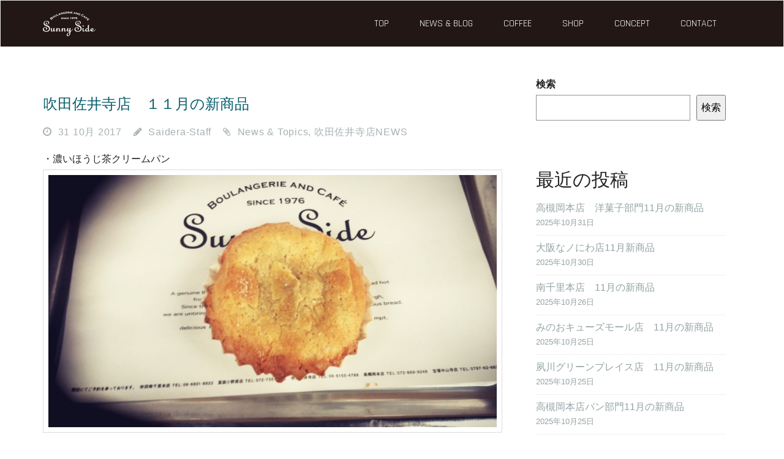

--- FILE ---
content_type: text/html; charset=UTF-8
request_url: https://www.sunny-side.co.jp/news_topics/7989.html
body_size: 69001
content:
<!DOCTYPE html>
<html dir="ltr" lang="ja" prefix="og: https://ogp.me/ns#">
<head>
	<meta charset="UTF-8">
	<meta name="viewport" content="width=device-width, initial-scale=1.0">
	
			<link rel="shortcut icon" href="" type="image/x-icon"/>
		<link rel="stylesheet" type="text/css" href="">

	<link rel="profile" href="https://gmpg.org/xfn/11">
	<link rel="pingback" href="https://www.sunny-side.co.jp/wordpress/xmlrpc.php">
	<!--[if lt IE 9]>
	<script src="https://www.sunny-side.co.jp/wordpress/wp-content/themes/starter/js/html5.js"></script>
	<![endif]-->
			<style>img:is([sizes="auto" i], [sizes^="auto," i]) { contain-intrinsic-size: 3000px 1500px }</style>
	
		<!-- All in One SEO 4.8.9 - aioseo.com -->
		<title>吹田佐井寺店 １１月の新商品 - Boulangerie &amp; Cafe Sunny Side</title>
	<meta name="description" content="・濃いほうじ茶クリームパン ￥１６０（１７３） 自家製の濃い目のほうじ茶カスタードクリームをたっぷり使用したク" />
	<meta name="robots" content="max-image-preview:large" />
	<meta name="author" content="Saidera-Staff"/>
	<link rel="canonical" href="https://www.sunny-side.co.jp/news_topics/7989.html" />
	<meta name="generator" content="All in One SEO (AIOSEO) 4.8.9" />
		<meta property="og:locale" content="ja_JP" />
		<meta property="og:site_name" content="Boulangerie &amp; Cafe Sunny Side - ブーランジェリー　アンド　カフェ　サニーサイドのウエブサイトです" />
		<meta property="og:type" content="article" />
		<meta property="og:title" content="吹田佐井寺店 １１月の新商品 - Boulangerie &amp; Cafe Sunny Side" />
		<meta property="og:description" content="・濃いほうじ茶クリームパン ￥１６０（１７３） 自家製の濃い目のほうじ茶カスタードクリームをたっぷり使用したク" />
		<meta property="og:url" content="https://www.sunny-side.co.jp/news_topics/7989.html" />
		<meta property="article:published_time" content="2017-10-30T22:28:14+00:00" />
		<meta property="article:modified_time" content="2017-10-30T22:28:14+00:00" />
		<meta name="twitter:card" content="summary_large_image" />
		<meta name="twitter:title" content="吹田佐井寺店 １１月の新商品 - Boulangerie &amp; Cafe Sunny Side" />
		<meta name="twitter:description" content="・濃いほうじ茶クリームパン ￥１６０（１７３） 自家製の濃い目のほうじ茶カスタードクリームをたっぷり使用したク" />
		<script type="application/ld+json" class="aioseo-schema">
			{"@context":"https:\/\/schema.org","@graph":[{"@type":"BlogPosting","@id":"https:\/\/www.sunny-side.co.jp\/news_topics\/7989.html#blogposting","name":"\u5439\u7530\u4f50\u4e95\u5bfa\u5e97 \uff11\uff11\u6708\u306e\u65b0\u5546\u54c1 - Boulangerie & Cafe Sunny Side","headline":"\u5439\u7530\u4f50\u4e95\u5bfa\u5e97\u3000\uff11\uff11\u6708\u306e\u65b0\u5546\u54c1","author":{"@id":"https:\/\/www.sunny-side.co.jp\/author\/saidera_staff#author"},"publisher":{"@id":"https:\/\/www.sunny-side.co.jp\/#organization"},"image":{"@type":"ImageObject","url":"https:\/\/www.sunny-side.co.jp\/cms3\/wp-content\/uploads\/2017\/10\/1509009396782-1024x576.jpg","@id":"https:\/\/www.sunny-side.co.jp\/news_topics\/7989.html\/#articleImage"},"datePublished":"2017-10-31T07:28:14+09:00","dateModified":"2017-10-31T07:28:14+09:00","inLanguage":"ja","mainEntityOfPage":{"@id":"https:\/\/www.sunny-side.co.jp\/news_topics\/7989.html#webpage"},"isPartOf":{"@id":"https:\/\/www.sunny-side.co.jp\/news_topics\/7989.html#webpage"},"articleSection":"News &amp; Topics, \u5439\u7530\u4f50\u4e95\u5bfa\u5e97NEWS"},{"@type":"BreadcrumbList","@id":"https:\/\/www.sunny-side.co.jp\/news_topics\/7989.html#breadcrumblist","itemListElement":[{"@type":"ListItem","@id":"https:\/\/www.sunny-side.co.jp#listItem","position":1,"name":"\u30db\u30fc\u30e0","item":"https:\/\/www.sunny-side.co.jp","nextItem":{"@type":"ListItem","@id":"https:\/\/www.sunny-side.co.jp\/category\/news_topics#listItem","name":"News &amp; Topics"}},{"@type":"ListItem","@id":"https:\/\/www.sunny-side.co.jp\/category\/news_topics#listItem","position":2,"name":"News &amp; Topics","item":"https:\/\/www.sunny-side.co.jp\/category\/news_topics","nextItem":{"@type":"ListItem","@id":"https:\/\/www.sunny-side.co.jp\/category\/news_topics\/information_saidera#listItem","name":"\u5439\u7530\u4f50\u4e95\u5bfa\u5e97NEWS"},"previousItem":{"@type":"ListItem","@id":"https:\/\/www.sunny-side.co.jp#listItem","name":"\u30db\u30fc\u30e0"}},{"@type":"ListItem","@id":"https:\/\/www.sunny-side.co.jp\/category\/news_topics\/information_saidera#listItem","position":3,"name":"\u5439\u7530\u4f50\u4e95\u5bfa\u5e97NEWS","item":"https:\/\/www.sunny-side.co.jp\/category\/news_topics\/information_saidera","nextItem":{"@type":"ListItem","@id":"https:\/\/www.sunny-side.co.jp\/news_topics\/7989.html#listItem","name":"\u5439\u7530\u4f50\u4e95\u5bfa\u5e97\u3000\uff11\uff11\u6708\u306e\u65b0\u5546\u54c1"},"previousItem":{"@type":"ListItem","@id":"https:\/\/www.sunny-side.co.jp\/category\/news_topics#listItem","name":"News &amp; Topics"}},{"@type":"ListItem","@id":"https:\/\/www.sunny-side.co.jp\/news_topics\/7989.html#listItem","position":4,"name":"\u5439\u7530\u4f50\u4e95\u5bfa\u5e97\u3000\uff11\uff11\u6708\u306e\u65b0\u5546\u54c1","previousItem":{"@type":"ListItem","@id":"https:\/\/www.sunny-side.co.jp\/category\/news_topics\/information_saidera#listItem","name":"\u5439\u7530\u4f50\u4e95\u5bfa\u5e97NEWS"}}]},{"@type":"Organization","@id":"https:\/\/www.sunny-side.co.jp\/#organization","name":"Boulangerie & Cafe Sunny Side","description":"\u30d6\u30fc\u30e9\u30f3\u30b8\u30a7\u30ea\u30fc\u3000\u30a2\u30f3\u30c9\u3000\u30ab\u30d5\u30a7\u3000\u30b5\u30cb\u30fc\u30b5\u30a4\u30c9\u306e\u30a6\u30a8\u30d6\u30b5\u30a4\u30c8\u3067\u3059","url":"https:\/\/www.sunny-side.co.jp\/","telephone":"+81668318822","logo":{"@type":"ImageObject","url":"https:\/\/www.sunny-side.co.jp\/wordpress\/wp-content\/uploads\/2022\/11\/cropped-Web_icon.png","@id":"https:\/\/www.sunny-side.co.jp\/news_topics\/7989.html\/#organizationLogo","width":512,"height":512},"image":{"@id":"https:\/\/www.sunny-side.co.jp\/news_topics\/7989.html\/#organizationLogo"}},{"@type":"Person","@id":"https:\/\/www.sunny-side.co.jp\/author\/saidera_staff#author","url":"https:\/\/www.sunny-side.co.jp\/author\/saidera_staff","name":"Saidera-Staff"},{"@type":"WebPage","@id":"https:\/\/www.sunny-side.co.jp\/news_topics\/7989.html#webpage","url":"https:\/\/www.sunny-side.co.jp\/news_topics\/7989.html","name":"\u5439\u7530\u4f50\u4e95\u5bfa\u5e97 \uff11\uff11\u6708\u306e\u65b0\u5546\u54c1 - Boulangerie & Cafe Sunny Side","description":"\u30fb\u6fc3\u3044\u307b\u3046\u3058\u8336\u30af\u30ea\u30fc\u30e0\u30d1\u30f3 \uffe5\uff11\uff16\uff10\uff08\uff11\uff17\uff13\uff09 \u81ea\u5bb6\u88fd\u306e\u6fc3\u3044\u76ee\u306e\u307b\u3046\u3058\u8336\u30ab\u30b9\u30bf\u30fc\u30c9\u30af\u30ea\u30fc\u30e0\u3092\u305f\u3063\u3077\u308a\u4f7f\u7528\u3057\u305f\u30af","inLanguage":"ja","isPartOf":{"@id":"https:\/\/www.sunny-side.co.jp\/#website"},"breadcrumb":{"@id":"https:\/\/www.sunny-side.co.jp\/news_topics\/7989.html#breadcrumblist"},"author":{"@id":"https:\/\/www.sunny-side.co.jp\/author\/saidera_staff#author"},"creator":{"@id":"https:\/\/www.sunny-side.co.jp\/author\/saidera_staff#author"},"datePublished":"2017-10-31T07:28:14+09:00","dateModified":"2017-10-31T07:28:14+09:00"},{"@type":"WebSite","@id":"https:\/\/www.sunny-side.co.jp\/#website","url":"https:\/\/www.sunny-side.co.jp\/","name":"Boulangerie & Cafe Sunny Side","description":"\u30d6\u30fc\u30e9\u30f3\u30b8\u30a7\u30ea\u30fc\u3000\u30a2\u30f3\u30c9\u3000\u30ab\u30d5\u30a7\u3000\u30b5\u30cb\u30fc\u30b5\u30a4\u30c9\u306e\u30a6\u30a8\u30d6\u30b5\u30a4\u30c8\u3067\u3059","inLanguage":"ja","publisher":{"@id":"https:\/\/www.sunny-side.co.jp\/#organization"}}]}
		</script>
		<!-- All in One SEO -->

<link rel='dns-prefetch' href='//www.googletagmanager.com' />
<link rel="alternate" type="application/rss+xml" title="Boulangerie &amp; Cafe Sunny Side &raquo; フィード" href="https://www.sunny-side.co.jp/feed" />
<link rel="alternate" type="application/rss+xml" title="Boulangerie &amp; Cafe Sunny Side &raquo; コメントフィード" href="https://www.sunny-side.co.jp/comments/feed" />
<script type="text/javascript">
/* <![CDATA[ */
window._wpemojiSettings = {"baseUrl":"https:\/\/s.w.org\/images\/core\/emoji\/16.0.1\/72x72\/","ext":".png","svgUrl":"https:\/\/s.w.org\/images\/core\/emoji\/16.0.1\/svg\/","svgExt":".svg","source":{"concatemoji":"https:\/\/www.sunny-side.co.jp\/wordpress\/wp-includes\/js\/wp-emoji-release.min.js?ver=2b6f436f1d6a3d020516abbec7693a7b"}};
/*! This file is auto-generated */
!function(s,n){var o,i,e;function c(e){try{var t={supportTests:e,timestamp:(new Date).valueOf()};sessionStorage.setItem(o,JSON.stringify(t))}catch(e){}}function p(e,t,n){e.clearRect(0,0,e.canvas.width,e.canvas.height),e.fillText(t,0,0);var t=new Uint32Array(e.getImageData(0,0,e.canvas.width,e.canvas.height).data),a=(e.clearRect(0,0,e.canvas.width,e.canvas.height),e.fillText(n,0,0),new Uint32Array(e.getImageData(0,0,e.canvas.width,e.canvas.height).data));return t.every(function(e,t){return e===a[t]})}function u(e,t){e.clearRect(0,0,e.canvas.width,e.canvas.height),e.fillText(t,0,0);for(var n=e.getImageData(16,16,1,1),a=0;a<n.data.length;a++)if(0!==n.data[a])return!1;return!0}function f(e,t,n,a){switch(t){case"flag":return n(e,"\ud83c\udff3\ufe0f\u200d\u26a7\ufe0f","\ud83c\udff3\ufe0f\u200b\u26a7\ufe0f")?!1:!n(e,"\ud83c\udde8\ud83c\uddf6","\ud83c\udde8\u200b\ud83c\uddf6")&&!n(e,"\ud83c\udff4\udb40\udc67\udb40\udc62\udb40\udc65\udb40\udc6e\udb40\udc67\udb40\udc7f","\ud83c\udff4\u200b\udb40\udc67\u200b\udb40\udc62\u200b\udb40\udc65\u200b\udb40\udc6e\u200b\udb40\udc67\u200b\udb40\udc7f");case"emoji":return!a(e,"\ud83e\udedf")}return!1}function g(e,t,n,a){var r="undefined"!=typeof WorkerGlobalScope&&self instanceof WorkerGlobalScope?new OffscreenCanvas(300,150):s.createElement("canvas"),o=r.getContext("2d",{willReadFrequently:!0}),i=(o.textBaseline="top",o.font="600 32px Arial",{});return e.forEach(function(e){i[e]=t(o,e,n,a)}),i}function t(e){var t=s.createElement("script");t.src=e,t.defer=!0,s.head.appendChild(t)}"undefined"!=typeof Promise&&(o="wpEmojiSettingsSupports",i=["flag","emoji"],n.supports={everything:!0,everythingExceptFlag:!0},e=new Promise(function(e){s.addEventListener("DOMContentLoaded",e,{once:!0})}),new Promise(function(t){var n=function(){try{var e=JSON.parse(sessionStorage.getItem(o));if("object"==typeof e&&"number"==typeof e.timestamp&&(new Date).valueOf()<e.timestamp+604800&&"object"==typeof e.supportTests)return e.supportTests}catch(e){}return null}();if(!n){if("undefined"!=typeof Worker&&"undefined"!=typeof OffscreenCanvas&&"undefined"!=typeof URL&&URL.createObjectURL&&"undefined"!=typeof Blob)try{var e="postMessage("+g.toString()+"("+[JSON.stringify(i),f.toString(),p.toString(),u.toString()].join(",")+"));",a=new Blob([e],{type:"text/javascript"}),r=new Worker(URL.createObjectURL(a),{name:"wpTestEmojiSupports"});return void(r.onmessage=function(e){c(n=e.data),r.terminate(),t(n)})}catch(e){}c(n=g(i,f,p,u))}t(n)}).then(function(e){for(var t in e)n.supports[t]=e[t],n.supports.everything=n.supports.everything&&n.supports[t],"flag"!==t&&(n.supports.everythingExceptFlag=n.supports.everythingExceptFlag&&n.supports[t]);n.supports.everythingExceptFlag=n.supports.everythingExceptFlag&&!n.supports.flag,n.DOMReady=!1,n.readyCallback=function(){n.DOMReady=!0}}).then(function(){return e}).then(function(){var e;n.supports.everything||(n.readyCallback(),(e=n.source||{}).concatemoji?t(e.concatemoji):e.wpemoji&&e.twemoji&&(t(e.twemoji),t(e.wpemoji)))}))}((window,document),window._wpemojiSettings);
/* ]]> */
</script>
<link rel='stylesheet' id='sbi_styles-css' href='https://www.sunny-side.co.jp/wordpress/wp-content/plugins/instagram-feed/css/sbi-styles.min.css?ver=6.9.1' type='text/css' media='all' />
<style id='wp-emoji-styles-inline-css' type='text/css'>

	img.wp-smiley, img.emoji {
		display: inline !important;
		border: none !important;
		box-shadow: none !important;
		height: 1em !important;
		width: 1em !important;
		margin: 0 0.07em !important;
		vertical-align: -0.1em !important;
		background: none !important;
		padding: 0 !important;
	}
</style>
<link rel='stylesheet' id='wp-block-library-css' href='https://www.sunny-side.co.jp/wordpress/wp-includes/css/dist/block-library/style.min.css?ver=2b6f436f1d6a3d020516abbec7693a7b' type='text/css' media='all' />
<style id='classic-theme-styles-inline-css' type='text/css'>
/*! This file is auto-generated */
.wp-block-button__link{color:#fff;background-color:#32373c;border-radius:9999px;box-shadow:none;text-decoration:none;padding:calc(.667em + 2px) calc(1.333em + 2px);font-size:1.125em}.wp-block-file__button{background:#32373c;color:#fff;text-decoration:none}
</style>
<style id='global-styles-inline-css' type='text/css'>
:root{--wp--preset--aspect-ratio--square: 1;--wp--preset--aspect-ratio--4-3: 4/3;--wp--preset--aspect-ratio--3-4: 3/4;--wp--preset--aspect-ratio--3-2: 3/2;--wp--preset--aspect-ratio--2-3: 2/3;--wp--preset--aspect-ratio--16-9: 16/9;--wp--preset--aspect-ratio--9-16: 9/16;--wp--preset--color--black: #000000;--wp--preset--color--cyan-bluish-gray: #abb8c3;--wp--preset--color--white: #ffffff;--wp--preset--color--pale-pink: #f78da7;--wp--preset--color--vivid-red: #cf2e2e;--wp--preset--color--luminous-vivid-orange: #ff6900;--wp--preset--color--luminous-vivid-amber: #fcb900;--wp--preset--color--light-green-cyan: #7bdcb5;--wp--preset--color--vivid-green-cyan: #00d084;--wp--preset--color--pale-cyan-blue: #8ed1fc;--wp--preset--color--vivid-cyan-blue: #0693e3;--wp--preset--color--vivid-purple: #9b51e0;--wp--preset--gradient--vivid-cyan-blue-to-vivid-purple: linear-gradient(135deg,rgba(6,147,227,1) 0%,rgb(155,81,224) 100%);--wp--preset--gradient--light-green-cyan-to-vivid-green-cyan: linear-gradient(135deg,rgb(122,220,180) 0%,rgb(0,208,130) 100%);--wp--preset--gradient--luminous-vivid-amber-to-luminous-vivid-orange: linear-gradient(135deg,rgba(252,185,0,1) 0%,rgba(255,105,0,1) 100%);--wp--preset--gradient--luminous-vivid-orange-to-vivid-red: linear-gradient(135deg,rgba(255,105,0,1) 0%,rgb(207,46,46) 100%);--wp--preset--gradient--very-light-gray-to-cyan-bluish-gray: linear-gradient(135deg,rgb(238,238,238) 0%,rgb(169,184,195) 100%);--wp--preset--gradient--cool-to-warm-spectrum: linear-gradient(135deg,rgb(74,234,220) 0%,rgb(151,120,209) 20%,rgb(207,42,186) 40%,rgb(238,44,130) 60%,rgb(251,105,98) 80%,rgb(254,248,76) 100%);--wp--preset--gradient--blush-light-purple: linear-gradient(135deg,rgb(255,206,236) 0%,rgb(152,150,240) 100%);--wp--preset--gradient--blush-bordeaux: linear-gradient(135deg,rgb(254,205,165) 0%,rgb(254,45,45) 50%,rgb(107,0,62) 100%);--wp--preset--gradient--luminous-dusk: linear-gradient(135deg,rgb(255,203,112) 0%,rgb(199,81,192) 50%,rgb(65,88,208) 100%);--wp--preset--gradient--pale-ocean: linear-gradient(135deg,rgb(255,245,203) 0%,rgb(182,227,212) 50%,rgb(51,167,181) 100%);--wp--preset--gradient--electric-grass: linear-gradient(135deg,rgb(202,248,128) 0%,rgb(113,206,126) 100%);--wp--preset--gradient--midnight: linear-gradient(135deg,rgb(2,3,129) 0%,rgb(40,116,252) 100%);--wp--preset--font-size--small: 13px;--wp--preset--font-size--medium: 20px;--wp--preset--font-size--large: 36px;--wp--preset--font-size--x-large: 42px;--wp--preset--spacing--20: 0.44rem;--wp--preset--spacing--30: 0.67rem;--wp--preset--spacing--40: 1rem;--wp--preset--spacing--50: 1.5rem;--wp--preset--spacing--60: 2.25rem;--wp--preset--spacing--70: 3.38rem;--wp--preset--spacing--80: 5.06rem;--wp--preset--shadow--natural: 6px 6px 9px rgba(0, 0, 0, 0.2);--wp--preset--shadow--deep: 12px 12px 50px rgba(0, 0, 0, 0.4);--wp--preset--shadow--sharp: 6px 6px 0px rgba(0, 0, 0, 0.2);--wp--preset--shadow--outlined: 6px 6px 0px -3px rgba(255, 255, 255, 1), 6px 6px rgba(0, 0, 0, 1);--wp--preset--shadow--crisp: 6px 6px 0px rgba(0, 0, 0, 1);}:where(.is-layout-flex){gap: 0.5em;}:where(.is-layout-grid){gap: 0.5em;}body .is-layout-flex{display: flex;}.is-layout-flex{flex-wrap: wrap;align-items: center;}.is-layout-flex > :is(*, div){margin: 0;}body .is-layout-grid{display: grid;}.is-layout-grid > :is(*, div){margin: 0;}:where(.wp-block-columns.is-layout-flex){gap: 2em;}:where(.wp-block-columns.is-layout-grid){gap: 2em;}:where(.wp-block-post-template.is-layout-flex){gap: 1.25em;}:where(.wp-block-post-template.is-layout-grid){gap: 1.25em;}.has-black-color{color: var(--wp--preset--color--black) !important;}.has-cyan-bluish-gray-color{color: var(--wp--preset--color--cyan-bluish-gray) !important;}.has-white-color{color: var(--wp--preset--color--white) !important;}.has-pale-pink-color{color: var(--wp--preset--color--pale-pink) !important;}.has-vivid-red-color{color: var(--wp--preset--color--vivid-red) !important;}.has-luminous-vivid-orange-color{color: var(--wp--preset--color--luminous-vivid-orange) !important;}.has-luminous-vivid-amber-color{color: var(--wp--preset--color--luminous-vivid-amber) !important;}.has-light-green-cyan-color{color: var(--wp--preset--color--light-green-cyan) !important;}.has-vivid-green-cyan-color{color: var(--wp--preset--color--vivid-green-cyan) !important;}.has-pale-cyan-blue-color{color: var(--wp--preset--color--pale-cyan-blue) !important;}.has-vivid-cyan-blue-color{color: var(--wp--preset--color--vivid-cyan-blue) !important;}.has-vivid-purple-color{color: var(--wp--preset--color--vivid-purple) !important;}.has-black-background-color{background-color: var(--wp--preset--color--black) !important;}.has-cyan-bluish-gray-background-color{background-color: var(--wp--preset--color--cyan-bluish-gray) !important;}.has-white-background-color{background-color: var(--wp--preset--color--white) !important;}.has-pale-pink-background-color{background-color: var(--wp--preset--color--pale-pink) !important;}.has-vivid-red-background-color{background-color: var(--wp--preset--color--vivid-red) !important;}.has-luminous-vivid-orange-background-color{background-color: var(--wp--preset--color--luminous-vivid-orange) !important;}.has-luminous-vivid-amber-background-color{background-color: var(--wp--preset--color--luminous-vivid-amber) !important;}.has-light-green-cyan-background-color{background-color: var(--wp--preset--color--light-green-cyan) !important;}.has-vivid-green-cyan-background-color{background-color: var(--wp--preset--color--vivid-green-cyan) !important;}.has-pale-cyan-blue-background-color{background-color: var(--wp--preset--color--pale-cyan-blue) !important;}.has-vivid-cyan-blue-background-color{background-color: var(--wp--preset--color--vivid-cyan-blue) !important;}.has-vivid-purple-background-color{background-color: var(--wp--preset--color--vivid-purple) !important;}.has-black-border-color{border-color: var(--wp--preset--color--black) !important;}.has-cyan-bluish-gray-border-color{border-color: var(--wp--preset--color--cyan-bluish-gray) !important;}.has-white-border-color{border-color: var(--wp--preset--color--white) !important;}.has-pale-pink-border-color{border-color: var(--wp--preset--color--pale-pink) !important;}.has-vivid-red-border-color{border-color: var(--wp--preset--color--vivid-red) !important;}.has-luminous-vivid-orange-border-color{border-color: var(--wp--preset--color--luminous-vivid-orange) !important;}.has-luminous-vivid-amber-border-color{border-color: var(--wp--preset--color--luminous-vivid-amber) !important;}.has-light-green-cyan-border-color{border-color: var(--wp--preset--color--light-green-cyan) !important;}.has-vivid-green-cyan-border-color{border-color: var(--wp--preset--color--vivid-green-cyan) !important;}.has-pale-cyan-blue-border-color{border-color: var(--wp--preset--color--pale-cyan-blue) !important;}.has-vivid-cyan-blue-border-color{border-color: var(--wp--preset--color--vivid-cyan-blue) !important;}.has-vivid-purple-border-color{border-color: var(--wp--preset--color--vivid-purple) !important;}.has-vivid-cyan-blue-to-vivid-purple-gradient-background{background: var(--wp--preset--gradient--vivid-cyan-blue-to-vivid-purple) !important;}.has-light-green-cyan-to-vivid-green-cyan-gradient-background{background: var(--wp--preset--gradient--light-green-cyan-to-vivid-green-cyan) !important;}.has-luminous-vivid-amber-to-luminous-vivid-orange-gradient-background{background: var(--wp--preset--gradient--luminous-vivid-amber-to-luminous-vivid-orange) !important;}.has-luminous-vivid-orange-to-vivid-red-gradient-background{background: var(--wp--preset--gradient--luminous-vivid-orange-to-vivid-red) !important;}.has-very-light-gray-to-cyan-bluish-gray-gradient-background{background: var(--wp--preset--gradient--very-light-gray-to-cyan-bluish-gray) !important;}.has-cool-to-warm-spectrum-gradient-background{background: var(--wp--preset--gradient--cool-to-warm-spectrum) !important;}.has-blush-light-purple-gradient-background{background: var(--wp--preset--gradient--blush-light-purple) !important;}.has-blush-bordeaux-gradient-background{background: var(--wp--preset--gradient--blush-bordeaux) !important;}.has-luminous-dusk-gradient-background{background: var(--wp--preset--gradient--luminous-dusk) !important;}.has-pale-ocean-gradient-background{background: var(--wp--preset--gradient--pale-ocean) !important;}.has-electric-grass-gradient-background{background: var(--wp--preset--gradient--electric-grass) !important;}.has-midnight-gradient-background{background: var(--wp--preset--gradient--midnight) !important;}.has-small-font-size{font-size: var(--wp--preset--font-size--small) !important;}.has-medium-font-size{font-size: var(--wp--preset--font-size--medium) !important;}.has-large-font-size{font-size: var(--wp--preset--font-size--large) !important;}.has-x-large-font-size{font-size: var(--wp--preset--font-size--x-large) !important;}
:where(.wp-block-post-template.is-layout-flex){gap: 1.25em;}:where(.wp-block-post-template.is-layout-grid){gap: 1.25em;}
:where(.wp-block-columns.is-layout-flex){gap: 2em;}:where(.wp-block-columns.is-layout-grid){gap: 2em;}
:root :where(.wp-block-pullquote){font-size: 1.5em;line-height: 1.6;}
</style>
<link rel='stylesheet' id='contact-form-7-css' href='https://www.sunny-side.co.jp/wordpress/wp-content/plugins/contact-form-7/includes/css/styles.css?ver=6.1.2' type='text/css' media='all' />
<link rel='stylesheet' id='thm-style-css' href='https://www.sunny-side.co.jp/wordpress/wp-content/themes/starter/style.css?ver=2b6f436f1d6a3d020516abbec7693a7b' type='text/css' media='all' />
<link rel='stylesheet' id='font-awesome-css' href='https://www.sunny-side.co.jp/wordpress/wp-content/themes/starter/css/font-awesome.min.css?ver=2b6f436f1d6a3d020516abbec7693a7b' type='text/css' media='all' />
<link rel='stylesheet' id='quick-style-css' href='https://www.sunny-side.co.jp/wordpress/wp-content/themes/starter/quick-style.php?ver=2b6f436f1d6a3d020516abbec7693a7b' type='text/css' media='all' />
<link rel='stylesheet' id='sportson_preset1-css' href='https://www.sunny-side.co.jp/wordpress/wp-content/themes/starter/css/presets/preset1.css?ver=2b6f436f1d6a3d020516abbec7693a7b' type='text/css' media='all' />
<link rel='stylesheet' id='fancybox-css' href='https://www.sunny-side.co.jp/wordpress/wp-content/plugins/easy-fancybox/fancybox/1.5.4/jquery.fancybox.min.css?ver=2b6f436f1d6a3d020516abbec7693a7b' type='text/css' media='screen' />
<link rel='stylesheet' id='prettyCss-css' href='https://www.sunny-side.co.jp/wordpress/wp-content/plugins/themeum-project/css/prettyPhoto.css?ver=2b6f436f1d6a3d020516abbec7693a7b' type='text/css' media='' />
<script type="text/javascript" src="https://www.sunny-side.co.jp/wordpress/wp-includes/js/jquery/jquery.min.js?ver=3.7.1" id="jquery-core-js"></script>
<script type="text/javascript" src="https://www.sunny-side.co.jp/wordpress/wp-includes/js/jquery/jquery-migrate.min.js?ver=3.4.1" id="jquery-migrate-js"></script>

<!-- Site Kit によって追加された Google タグ（gtag.js）スニペット -->
<!-- Google アナリティクス スニペット (Site Kit が追加) -->
<script type="text/javascript" src="https://www.googletagmanager.com/gtag/js?id=G-1MEXL62LM8" id="google_gtagjs-js" async></script>
<script type="text/javascript" id="google_gtagjs-js-after">
/* <![CDATA[ */
window.dataLayer = window.dataLayer || [];function gtag(){dataLayer.push(arguments);}
gtag("set","linker",{"domains":["www.sunny-side.co.jp"]});
gtag("js", new Date());
gtag("set", "developer_id.dZTNiMT", true);
gtag("config", "G-1MEXL62LM8");
/* ]]> */
</script>
<link rel="https://api.w.org/" href="https://www.sunny-side.co.jp/wp-json/" /><link rel="alternate" title="JSON" type="application/json" href="https://www.sunny-side.co.jp/wp-json/wp/v2/posts/7989" /><link rel="EditURI" type="application/rsd+xml" title="RSD" href="https://www.sunny-side.co.jp/wordpress/xmlrpc.php?rsd" />
<link rel="alternate" title="oEmbed (JSON)" type="application/json+oembed" href="https://www.sunny-side.co.jp/wp-json/oembed/1.0/embed?url=https%3A%2F%2Fwww.sunny-side.co.jp%2Fnews_topics%2F7989.html" />
<link rel="alternate" title="oEmbed (XML)" type="text/xml+oembed" href="https://www.sunny-side.co.jp/wp-json/oembed/1.0/embed?url=https%3A%2F%2Fwww.sunny-side.co.jp%2Fnews_topics%2F7989.html&#038;format=xml" />
<meta name="generator" content="Site Kit by Google 1.164.0" /><link rel="icon" href="https://www.sunny-side.co.jp/wordpress/wp-content/uploads/2022/11/cropped-Web_icon-32x32.png" sizes="32x32" />
<link rel="icon" href="https://www.sunny-side.co.jp/wordpress/wp-content/uploads/2022/11/cropped-Web_icon-192x192.png" sizes="192x192" />
<link rel="apple-touch-icon" href="https://www.sunny-side.co.jp/wordpress/wp-content/uploads/2022/11/cropped-Web_icon-180x180.png" />
<meta name="msapplication-TileImage" content="https://www.sunny-side.co.jp/wordpress/wp-content/uploads/2022/11/cropped-Web_icon-270x270.png" />
		<style type="text/css" id="wp-custom-css">
			#ssnewsblog .rpwe-block h3 {
    background: none !important;
    clear: none;
    margin-bottom: 0 !important;
    margin-top: 0 !important;
    font-weight: 900;
    font-size: 1.5em; !important;
    line-height: 1.5em;
}

.entry-content{
    line-height: 2em!important;
}
.grecaptcha-badge {
	visibility: hidden;
}		</style>
		</head>

<body data-rsssl=1 class="wp-singular post-template-default single single-post postid-7989 single-format-standard wp-theme-starter metaslider-plugin">
	<div id="page" class="hfeed site">
		<header id="masthead" class="site-header" role="banner">
			<div id="navigation" class="navbar navbar-default">
				<div class="container">
					<div class="navbar-header">
						<button type="button" class="navbar-toggle" data-toggle="collapse" data-target=".navbar-collapse">
							<span class="icon-bar"></span>
							<span class="icon-bar"></span>
							<span class="icon-bar"></span>
						</button>
                        <a class="navbar-brand scroll" href="https://www.sunny-side.co.jp">
                        <img src="https://www.sunny-side.co.jp/wordpress/wp-content/org_images/sunnyside_header_logo_xs_w.png" title=""></a>
<!-- 
						<a class="navbar-brand scroll" href="https://www.sunny-side.co.jp">

														</a>
-->
					</div>
					<div class="navbar-collapse collapse">
													<ul id="menu-main-menu" class="nav navbar-nav"></li>
<li id="menu-item-200802" class=" menu-item menu-item-type-custom menu-item-object-custom"><a href="/#top-menu" class="no-scroll">TOP</a></li>
<li id="menu-item-201588" class=" menu-item menu-item-type-custom menu-item-object-custom menu-item-has-children"><a href="/#news_blog" class="no-scroll">NEWS &#038; BLOG</a>
<ul class="sub-menu">
	<li id="menu-item-200786" class=" menu-item menu-item-type-taxonomy menu-item-object-category"><a href="https://www.sunny-side.co.jp/category/staff_blog/staff_blog_minamisenri" class="no-scroll">吹田南千里本店Blog</a></li>
	<li id="menu-item-200772" class=" menu-item menu-item-type-taxonomy menu-item-object-category"><a href="https://www.sunny-side.co.jp/category/staff_blog/staff_blog_onohara" class="no-scroll">箕面小野原店Blog</a></li>
	<li id="menu-item-200771" class=" menu-item menu-item-type-taxonomy menu-item-object-category"><a href="https://www.sunny-side.co.jp/category/staff_blog/staff_blog_saidera" class="no-scroll">吹田佐井寺店Blog</a></li>
	<li id="menu-item-200790" class=" menu-item menu-item-type-taxonomy menu-item-object-category"><a href="https://www.sunny-side.co.jp/category/staff_blog/staff_blog_okamoto" class="no-scroll">高槻岡本店Blog</a></li>
	<li id="menu-item-200793" class=" menu-item menu-item-type-taxonomy menu-item-object-category"><a href="https://www.sunny-side.co.jp/category/staff_blog/staff_blog_takarazuka" class="no-scroll">宝塚中山寺店Blog</a></li>
	<li id="menu-item-200794" class=" menu-item menu-item-type-taxonomy menu-item-object-category"><a href="https://www.sunny-side.co.jp/category/staff_blog/staff_blog_nishinomiya" class="no-scroll">西宮大社店Blog</a></li>
	<li id="menu-item-200797" class=" menu-item menu-item-type-taxonomy menu-item-object-category"><a href="https://www.sunny-side.co.jp/category/staff_blog/staff_blog_minoh_qs" class="no-scroll">箕面キューズモール店Blog</a></li>
	<li id="menu-item-200806" class=" menu-item menu-item-type-taxonomy menu-item-object-category"><a href="https://www.sunny-side.co.jp/category/staff_blog/staff_blog_shukugawa_gp" class="no-scroll">夙川グリーンプレイス店Blog</a></li>
	<li id="menu-item-201789" class=" menu-item menu-item-type-taxonomy menu-item-object-category"><a href="https://www.sunny-side.co.jp/category/staff_blog/staff_blog_hirakata" class="no-scroll">枚方長尾店Blog</a></li>
	<li id="menu-item-206158" class=" menu-item menu-item-type-taxonomy menu-item-object-category"><a href="https://www.sunny-side.co.jp/category/staff_blog/staff_blog_nanoniwa" class="no-scroll">大阪なノにわ店Blog</a></li>
</ul>
</li>
<li id="menu-item-200810" class=" menu-item menu-item-type-post_type menu-item-object-page"><a href="https://www.sunny-side.co.jp/coffee_beans" class="no-scroll">COFFEE</a></li>
</li>
<li id="menu-item-200801" class=" menu-item menu-item-type-custom menu-item-object-custom menu-item-has-children"><a href="/#shop" class="no-scroll">SHOP</a>
<ul class="sub-menu">
	<li id="menu-item-200787" class=" menu-item menu-item-type-custom menu-item-object-custom"><a href="/shop_infomation#minamisenri" class="no-scroll">吹田南千里本店</a></li>
	<li id="menu-item-200788" class=" menu-item menu-item-type-custom menu-item-object-custom"><a href="/shop_infomation#onohara" class="no-scroll">箕面小野原店</a></li>
	<li id="menu-item-200789" class=" menu-item menu-item-type-custom menu-item-object-custom"><a href="/shop_infomation#saidera" class="no-scroll">吹田佐井寺店</a></li>
	<li id="menu-item-200791" class=" menu-item menu-item-type-custom menu-item-object-custom"><a href="/shop_infomation#takatsuki" class="no-scroll">高槻岡本店</a></li>
	<li id="menu-item-200792" class=" menu-item menu-item-type-custom menu-item-object-custom"><a href="/shop_infomation#takarazuka" class="no-scroll">宝塚中山寺店</a></li>
	<li id="menu-item-200795" class=" menu-item menu-item-type-custom menu-item-object-custom"><a href="/shop_infomation#nishinomiya" class="no-scroll">西宮大社店</a></li>
	<li id="menu-item-200796" class=" menu-item menu-item-type-custom menu-item-object-custom"><a href="/shop_infomation#minoh_qs" class="no-scroll">みのおキューズモール店</a></li>
	<li id="menu-item-200798" class=" menu-item menu-item-type-custom menu-item-object-custom"><a href="/shop_infomation#Shukugawa" class="no-scroll">夙川グリーンプレイス店</a></li>
	<li id="menu-item-201790" class=" menu-item menu-item-type-custom menu-item-object-custom"><a href="/shop_infomation#hirakatanagao" class="no-scroll">枚方長尾店</a></li>
	<li id="menu-item-205993" class=" menu-item menu-item-type-custom menu-item-object-custom"><a href="/shop_infomation#nanoniwa" class="no-scroll">大阪なノにわ店</a></li>
</ul>
</li>
</li>
<li id="menu-item-200800" class=" menu-item menu-item-type-custom menu-item-object-custom"><a href="/#concept" class="no-scroll">CONCEPT</a></li>
</li>
<li id="menu-item-200799" class=" menu-item menu-item-type-custom menu-item-object-custom"><a href="/#inquiry" class="no-scroll">CONTACT</a></li>
</ul>											</div>
				</div>  
			</div>
            
            

            
		</header><!--/#header-->
    <section id="main" class="container">
        <div class="row">
            <div id="content" class="site-content col-md-8" role="main">

                
                    
                        <article id="post-7989" class="post-7989 post type-post status-publish format-standard hentry category-news_topics category-information_saidera">
    <header class="entry-header">

        
        <h2 class="entry-title">
            <a href="https://www.sunny-side.co.jp/news_topics/7989.html" rel="bookmark">吹田佐井寺店　１１月の新商品</a>
                    </h2>

        <div class="entry-meta">
            <ul>
                <li class="date"><i class="fa fa-clock-o"></i> <time class="entry-date" datetime="2017-10-31T07:28:14+09:00">31 10月 2017</time></li>
                <li class="author"><i class="fa fa-pencil"></i> <a href="https://www.sunny-side.co.jp/author/saidera_staff" title="Saidera-Staff の投稿" rel="author">Saidera-Staff</a></li>
                <li class="category"><i class="fa fa-paperclip"></i> <a href="https://www.sunny-side.co.jp/category/news_topics" rel="category tag">News &amp; Topics</a>, <a href="https://www.sunny-side.co.jp/category/news_topics/information_saidera" rel="category tag">吹田佐井寺店NEWS</a></li> 
                            </ul>
        </div> <!--/.entry-meta -->

    </header> <!--/.entry-header -->

    <div class="entry-content">
        <p>・濃いほうじ茶クリームパン<br />
<a href="https://www.sunny-side.co.jp/wordpress/wp-content/uploads/2017/10/1509009396782-1.jpg"><img fetchpriority="high" decoding="async" class="alignnone size-large wp-image-8102" src="https://www.sunny-side.co.jp/cms3/wp-content/uploads/2017/10/1509009396782-1024x576.jpg" alt="1509009396782" width="1024" height="576" /></a><br />
￥１６０（１７３）<br />
自家製の濃い目のほうじ茶カスタードクリームをたっぷり使用したクリームパンです。<br />
m.imakura<br />
&nbsp;<br />
・トマト煮込みチキンのクロワッサンパイ～バスク風～<br />
<a href="https://www.sunny-side.co.jp/wordpress/wp-content/uploads/2017/10/1509009395444-1.jpg"><img decoding="async" class="alignnone size-large wp-image-8103" src="https://www.sunny-side.co.jp/cms3/wp-content/uploads/2017/10/1509009395444-1024x576.jpg" alt="1509009395444" width="1024" height="576" /></a><br />
￥２１０（２２７）<br />
サクサクのクロワッサン生地にバスク風トマト煮込みとチーズを挟んだパイです。<br />
m.imakura<br />
&nbsp;<br />
・オレンジのパイ<br />
<a href="https://www.sunny-side.co.jp/wordpress/wp-content/uploads/2017/10/1509009392476-1.jpg"><img decoding="async" class="alignnone size-large wp-image-8104" src="https://www.sunny-side.co.jp/cms3/wp-content/uploads/2017/10/1509009392476-1024x768.jpg" alt="1509009392476" width="1024" height="768" /></a><br />
￥１７０（１８４）<br />
アーモンドスライスを敷いたパイ生地に、カスタードクリーム、キャラメルソース、オレンジをトッピングしました。<br />
t,hamasaki<br />
&nbsp;<br />
・シーフードグラタンタルティーヌ<br />
<a href="https://www.sunny-side.co.jp/wordpress/wp-content/uploads/2017/10/1509009387041-1.jpg"><img loading="lazy" decoding="async" class="alignnone size-large wp-image-8129" src="https://www.sunny-side.co.jp/cms3/wp-content/uploads/2017/10/1509009387041-1024x576.jpg" alt="1509009387041" width="1024" height="576" /></a><br />
￥２２０（２３８）<br />
フランスパンに、グラタンフィリング、えび、あさり、いか、ブロッコリー、パルメザンチーズをのせて焼き上げました。<br />
t.nakamura<br />
&nbsp;<br />
・ごぼうとほうれん草のピザ<br />
<a href="https://www.sunny-side.co.jp/wordpress/wp-content/uploads/2017/10/1509486503131-1.jpg"><img loading="lazy" decoding="async" class="alignnone size-large wp-image-8207" src="https://www.sunny-side.co.jp/cms3/wp-content/uploads/2017/10/1509486503131-1024x764.jpg" alt="1509486503131" width="1024" height="764" /></a><br />
￥２００（２１６）<br />
食パン生地に、ホワイトソース、ごぼう、ホウレン草、ベーコンなど冬の野菜を使ったピザです。<br />
m.inoka<br />
&nbsp;<br />
・ハニーマスタードとアボカドチキン<br />
<a href="https://www.sunny-side.co.jp/wordpress/wp-content/uploads/2017/10/1509009398945-1.jpg"><img loading="lazy" decoding="async" class="alignnone size-large wp-image-8131" src="https://www.sunny-side.co.jp/cms3/wp-content/uploads/2017/10/1509009398945-1024x768.jpg" alt="1509009398945" width="1024" height="768" /></a><br />
￥２８０（３０２）<br />
ハニーマスタードをあえたほぐし鶏とレタス、トマトアボカド、にんじんを具沢山にサンドしました。<br />
i.shimura<br />
&nbsp;<br />
・チョコとマカダミアのスコーン<br />
<a href="https://www.sunny-side.co.jp/wordpress/wp-content/uploads/2017/10/1509175361307-1.jpg"><img loading="lazy" decoding="async" class="alignnone size-large wp-image-8132" src="https://www.sunny-side.co.jp/cms3/wp-content/uploads/2017/10/1509175361307-1024x768.jpg" alt="1509175361307" width="1024" height="768" /></a><br />
￥１３０（１４０）<br />
スコーンにチョコとマカダミアナッツを入れて焼き上げました。<br />
i.shimura<br />
&nbsp;<br />
&nbsp;<br />
～復活商品～<br />
・生チョコマフィン<br />
・シュトーレン（１１/２０～）<br />
&nbsp;<br />
以上、是非お越しくださいませ。<br />
&nbsp;<br />
&nbsp;</p>
        
            </div> <!-- //.entry-content -->

    </article> <!--/#post-->
                        <div class="media post-author">
                            <div class="pull-left">
                                                        </div>
                            <div class="media-body">
                            <h3>Saidera-Staff</h3>
                            <p></p>
                            </div>
                        </div> <!-- .post-author -->

                        <div class="clearfix post-navigation">
                            <span class="previous-post pull-left"><a href="https://www.sunny-side.co.jp/news_topics/8120.html" rel="prev"><i class="fa fa-angle-double-left"></i> previous article</a></span>                             <span class="next-post pull-right"><a href="https://www.sunny-side.co.jp/news_topics/8137.html" rel="next">next article <i class="fa fa-angle-double-right"></i></a></span>                        </div> <!-- .post-navigation -->

                                                                
                
            </div> <!-- #content -->

            <div id="sidebar" class="col-md-4" role="complementary">
                <div class="sidebar-inner">
                    <aside class="widget-area">
                        <div id="block-2" class="widget widget_block widget_search" ><form role="search" method="get" action="https://www.sunny-side.co.jp/" class="wp-block-search__button-outside wp-block-search__text-button wp-block-search"    ><label class="wp-block-search__label" for="wp-block-search__input-1" >検索</label><div class="wp-block-search__inside-wrapper " ><input class="wp-block-search__input" id="wp-block-search__input-1" placeholder="" value="" type="search" name="s" required /><button aria-label="検索" class="wp-block-search__button wp-element-button" type="submit" >検索</button></div></form></div><div id="block-3" class="widget widget_block" >
<div class="wp-block-group"><div class="wp-block-group__inner-container is-layout-flow wp-block-group-is-layout-flow">
<h2 class="wp-block-heading">最近の投稿</h2>


<ul class="wp-block-latest-posts__list has-dates wp-block-latest-posts"><li><a class="wp-block-latest-posts__post-title" href="https://www.sunny-side.co.jp/news_topics/207770.html">高槻岡本店　洋菓子部門11月の新商品</a><time datetime="2025-10-31T19:24:53+09:00" class="wp-block-latest-posts__post-date">2025年10月31日</time></li>
<li><a class="wp-block-latest-posts__post-title" href="https://www.sunny-side.co.jp/uncategorized/207754.html">大阪なノにわ店11月新商品</a><time datetime="2025-10-30T02:19:09+09:00" class="wp-block-latest-posts__post-date">2025年10月30日</time></li>
<li><a class="wp-block-latest-posts__post-title" href="https://www.sunny-side.co.jp/news_topics/207732.html">南千里本店　11月の新商品</a><time datetime="2025-10-26T08:12:46+09:00" class="wp-block-latest-posts__post-date">2025年10月26日</time></li>
<li><a class="wp-block-latest-posts__post-title" href="https://www.sunny-side.co.jp/news_topics/207634.html">みのおキューズモール店　11月の新商品</a><time datetime="2025-10-25T20:07:43+09:00" class="wp-block-latest-posts__post-date">2025年10月25日</time></li>
<li><a class="wp-block-latest-posts__post-title" href="https://www.sunny-side.co.jp/news_topics/207693.html">夙川グリーンプレイス店　11月の新商品</a><time datetime="2025-10-25T17:36:33+09:00" class="wp-block-latest-posts__post-date">2025年10月25日</time></li>
<li><a class="wp-block-latest-posts__post-title" href="https://www.sunny-side.co.jp/news_topics/207707.html">高槻岡本店パン部門11月の新商品</a><time datetime="2025-10-25T16:44:02+09:00" class="wp-block-latest-posts__post-date">2025年10月25日</time></li>
<li><a class="wp-block-latest-posts__post-title" href="https://www.sunny-side.co.jp/news_topics/207679.html">西宮大社店11月の新商品</a><time datetime="2025-10-25T14:10:16+09:00" class="wp-block-latest-posts__post-date">2025年10月25日</time></li>
<li><a class="wp-block-latest-posts__post-title" href="https://www.sunny-side.co.jp/news_topics/207659.html">佐井寺店11月の新商品</a><time datetime="2025-10-25T13:09:20+09:00" class="wp-block-latest-posts__post-date">2025年10月25日</time></li>
<li><a class="wp-block-latest-posts__post-title" href="https://www.sunny-side.co.jp/uncategorized/207606.html">箕面小野原店11月新商品</a><time datetime="2025-10-24T18:24:02+09:00" class="wp-block-latest-posts__post-date">2025年10月24日</time></li>
<li><a class="wp-block-latest-posts__post-title" href="https://www.sunny-side.co.jp/uncategorized/207638.html">宝塚中山寺店11月の新商品</a><time datetime="2025-10-24T17:25:32+09:00" class="wp-block-latest-posts__post-date">2025年10月24日</time></li>
</ul></div></div>
</div><div id="block-5" class="widget widget_block" >
<div class="wp-block-group"><div class="wp-block-group__inner-container is-layout-flow wp-block-group-is-layout-flow"><div class="wp-block-archives-dropdown wp-block-archives"><label for="wp-block-archives-2" class="wp-block-archives__label">アーカイブ</label>
		<select id="wp-block-archives-2" name="archive-dropdown" onchange="document.location.href=this.options[this.selectedIndex].value;">
		<option value="">月を選択</option>	<option value='https://www.sunny-side.co.jp/date/2025/10'> 2025年10月 </option>
	<option value='https://www.sunny-side.co.jp/date/2025/09'> 2025年9月 </option>
	<option value='https://www.sunny-side.co.jp/date/2025/08'> 2025年8月 </option>
	<option value='https://www.sunny-side.co.jp/date/2025/07'> 2025年7月 </option>
	<option value='https://www.sunny-side.co.jp/date/2025/06'> 2025年6月 </option>
	<option value='https://www.sunny-side.co.jp/date/2025/05'> 2025年5月 </option>
	<option value='https://www.sunny-side.co.jp/date/2025/04'> 2025年4月 </option>
	<option value='https://www.sunny-side.co.jp/date/2025/03'> 2025年3月 </option>
	<option value='https://www.sunny-side.co.jp/date/2025/02'> 2025年2月 </option>
	<option value='https://www.sunny-side.co.jp/date/2025/01'> 2025年1月 </option>
	<option value='https://www.sunny-side.co.jp/date/2024/12'> 2024年12月 </option>
	<option value='https://www.sunny-side.co.jp/date/2024/11'> 2024年11月 </option>
	<option value='https://www.sunny-side.co.jp/date/2024/10'> 2024年10月 </option>
	<option value='https://www.sunny-side.co.jp/date/2024/09'> 2024年9月 </option>
	<option value='https://www.sunny-side.co.jp/date/2024/08'> 2024年8月 </option>
	<option value='https://www.sunny-side.co.jp/date/2024/07'> 2024年7月 </option>
	<option value='https://www.sunny-side.co.jp/date/2024/06'> 2024年6月 </option>
	<option value='https://www.sunny-side.co.jp/date/2024/05'> 2024年5月 </option>
	<option value='https://www.sunny-side.co.jp/date/2024/04'> 2024年4月 </option>
	<option value='https://www.sunny-side.co.jp/date/2024/03'> 2024年3月 </option>
	<option value='https://www.sunny-side.co.jp/date/2024/02'> 2024年2月 </option>
	<option value='https://www.sunny-side.co.jp/date/2024/01'> 2024年1月 </option>
	<option value='https://www.sunny-side.co.jp/date/2023/12'> 2023年12月 </option>
	<option value='https://www.sunny-side.co.jp/date/2023/11'> 2023年11月 </option>
	<option value='https://www.sunny-side.co.jp/date/2023/10'> 2023年10月 </option>
	<option value='https://www.sunny-side.co.jp/date/2023/09'> 2023年9月 </option>
	<option value='https://www.sunny-side.co.jp/date/2023/08'> 2023年8月 </option>
	<option value='https://www.sunny-side.co.jp/date/2023/07'> 2023年7月 </option>
	<option value='https://www.sunny-side.co.jp/date/2023/06'> 2023年6月 </option>
	<option value='https://www.sunny-side.co.jp/date/2023/05'> 2023年5月 </option>
	<option value='https://www.sunny-side.co.jp/date/2023/04'> 2023年4月 </option>
	<option value='https://www.sunny-side.co.jp/date/2023/03'> 2023年3月 </option>
	<option value='https://www.sunny-side.co.jp/date/2023/02'> 2023年2月 </option>
	<option value='https://www.sunny-side.co.jp/date/2023/01'> 2023年1月 </option>
	<option value='https://www.sunny-side.co.jp/date/2022/12'> 2022年12月 </option>
	<option value='https://www.sunny-side.co.jp/date/2022/11'> 2022年11月 </option>
	<option value='https://www.sunny-side.co.jp/date/2022/10'> 2022年10月 </option>
	<option value='https://www.sunny-side.co.jp/date/2022/09'> 2022年9月 </option>
	<option value='https://www.sunny-side.co.jp/date/2022/08'> 2022年8月 </option>
	<option value='https://www.sunny-side.co.jp/date/2022/07'> 2022年7月 </option>
	<option value='https://www.sunny-side.co.jp/date/2022/06'> 2022年6月 </option>
	<option value='https://www.sunny-side.co.jp/date/2022/05'> 2022年5月 </option>
	<option value='https://www.sunny-side.co.jp/date/2022/04'> 2022年4月 </option>
	<option value='https://www.sunny-side.co.jp/date/2022/03'> 2022年3月 </option>
	<option value='https://www.sunny-side.co.jp/date/2022/02'> 2022年2月 </option>
	<option value='https://www.sunny-side.co.jp/date/2022/01'> 2022年1月 </option>
	<option value='https://www.sunny-side.co.jp/date/2021/12'> 2021年12月 </option>
	<option value='https://www.sunny-side.co.jp/date/2021/11'> 2021年11月 </option>
	<option value='https://www.sunny-side.co.jp/date/2021/10'> 2021年10月 </option>
	<option value='https://www.sunny-side.co.jp/date/2021/09'> 2021年9月 </option>
	<option value='https://www.sunny-side.co.jp/date/2021/08'> 2021年8月 </option>
	<option value='https://www.sunny-side.co.jp/date/2021/07'> 2021年7月 </option>
	<option value='https://www.sunny-side.co.jp/date/2021/06'> 2021年6月 </option>
	<option value='https://www.sunny-side.co.jp/date/2021/05'> 2021年5月 </option>
	<option value='https://www.sunny-side.co.jp/date/2021/04'> 2021年4月 </option>
	<option value='https://www.sunny-side.co.jp/date/2021/03'> 2021年3月 </option>
	<option value='https://www.sunny-side.co.jp/date/2021/02'> 2021年2月 </option>
	<option value='https://www.sunny-side.co.jp/date/2021/01'> 2021年1月 </option>
	<option value='https://www.sunny-side.co.jp/date/2020/12'> 2020年12月 </option>
	<option value='https://www.sunny-side.co.jp/date/2020/11'> 2020年11月 </option>
	<option value='https://www.sunny-side.co.jp/date/2020/10'> 2020年10月 </option>
	<option value='https://www.sunny-side.co.jp/date/2020/09'> 2020年9月 </option>
	<option value='https://www.sunny-side.co.jp/date/2020/08'> 2020年8月 </option>
	<option value='https://www.sunny-side.co.jp/date/2020/07'> 2020年7月 </option>
	<option value='https://www.sunny-side.co.jp/date/2020/06'> 2020年6月 </option>
	<option value='https://www.sunny-side.co.jp/date/2020/05'> 2020年5月 </option>
	<option value='https://www.sunny-side.co.jp/date/2020/04'> 2020年4月 </option>
	<option value='https://www.sunny-side.co.jp/date/2020/03'> 2020年3月 </option>
	<option value='https://www.sunny-side.co.jp/date/2020/02'> 2020年2月 </option>
	<option value='https://www.sunny-side.co.jp/date/2020/01'> 2020年1月 </option>
	<option value='https://www.sunny-side.co.jp/date/2019/12'> 2019年12月 </option>
	<option value='https://www.sunny-side.co.jp/date/2019/11'> 2019年11月 </option>
	<option value='https://www.sunny-side.co.jp/date/2019/10'> 2019年10月 </option>
	<option value='https://www.sunny-side.co.jp/date/2019/09'> 2019年9月 </option>
	<option value='https://www.sunny-side.co.jp/date/2019/08'> 2019年8月 </option>
	<option value='https://www.sunny-side.co.jp/date/2019/07'> 2019年7月 </option>
	<option value='https://www.sunny-side.co.jp/date/2019/06'> 2019年6月 </option>
	<option value='https://www.sunny-side.co.jp/date/2019/05'> 2019年5月 </option>
	<option value='https://www.sunny-side.co.jp/date/2019/04'> 2019年4月 </option>
	<option value='https://www.sunny-side.co.jp/date/2019/03'> 2019年3月 </option>
	<option value='https://www.sunny-side.co.jp/date/2019/02'> 2019年2月 </option>
	<option value='https://www.sunny-side.co.jp/date/2019/01'> 2019年1月 </option>
	<option value='https://www.sunny-side.co.jp/date/2018/12'> 2018年12月 </option>
	<option value='https://www.sunny-side.co.jp/date/2018/11'> 2018年11月 </option>
	<option value='https://www.sunny-side.co.jp/date/2018/10'> 2018年10月 </option>
	<option value='https://www.sunny-side.co.jp/date/2018/09'> 2018年9月 </option>
	<option value='https://www.sunny-side.co.jp/date/2018/08'> 2018年8月 </option>
	<option value='https://www.sunny-side.co.jp/date/2018/07'> 2018年7月 </option>
	<option value='https://www.sunny-side.co.jp/date/2018/06'> 2018年6月 </option>
	<option value='https://www.sunny-side.co.jp/date/2018/05'> 2018年5月 </option>
	<option value='https://www.sunny-side.co.jp/date/2018/04'> 2018年4月 </option>
	<option value='https://www.sunny-side.co.jp/date/2018/03'> 2018年3月 </option>
	<option value='https://www.sunny-side.co.jp/date/2018/02'> 2018年2月 </option>
	<option value='https://www.sunny-side.co.jp/date/2018/01'> 2018年1月 </option>
	<option value='https://www.sunny-side.co.jp/date/2017/12'> 2017年12月 </option>
	<option value='https://www.sunny-side.co.jp/date/2017/11'> 2017年11月 </option>
	<option value='https://www.sunny-side.co.jp/date/2017/10'> 2017年10月 </option>
	<option value='https://www.sunny-side.co.jp/date/2017/09'> 2017年9月 </option>
	<option value='https://www.sunny-side.co.jp/date/2017/08'> 2017年8月 </option>
	<option value='https://www.sunny-side.co.jp/date/2017/07'> 2017年7月 </option>
	<option value='https://www.sunny-side.co.jp/date/2017/06'> 2017年6月 </option>
	<option value='https://www.sunny-side.co.jp/date/2017/05'> 2017年5月 </option>
	<option value='https://www.sunny-side.co.jp/date/2017/04'> 2017年4月 </option>
	<option value='https://www.sunny-side.co.jp/date/2017/03'> 2017年3月 </option>
	<option value='https://www.sunny-side.co.jp/date/2017/02'> 2017年2月 </option>
	<option value='https://www.sunny-side.co.jp/date/2017/01'> 2017年1月 </option>
	<option value='https://www.sunny-side.co.jp/date/2016/12'> 2016年12月 </option>
	<option value='https://www.sunny-side.co.jp/date/2016/11'> 2016年11月 </option>
	<option value='https://www.sunny-side.co.jp/date/2016/10'> 2016年10月 </option>
	<option value='https://www.sunny-side.co.jp/date/2016/09'> 2016年9月 </option>
	<option value='https://www.sunny-side.co.jp/date/2016/08'> 2016年8月 </option>
	<option value='https://www.sunny-side.co.jp/date/2016/07'> 2016年7月 </option>
	<option value='https://www.sunny-side.co.jp/date/2016/06'> 2016年6月 </option>
	<option value='https://www.sunny-side.co.jp/date/2016/05'> 2016年5月 </option>
	<option value='https://www.sunny-side.co.jp/date/2016/04'> 2016年4月 </option>
	<option value='https://www.sunny-side.co.jp/date/2016/03'> 2016年3月 </option>
	<option value='https://www.sunny-side.co.jp/date/2016/02'> 2016年2月 </option>
	<option value='https://www.sunny-side.co.jp/date/2016/01'> 2016年1月 </option>
	<option value='https://www.sunny-side.co.jp/date/2015/12'> 2015年12月 </option>
	<option value='https://www.sunny-side.co.jp/date/2015/11'> 2015年11月 </option>
	<option value='https://www.sunny-side.co.jp/date/2015/10'> 2015年10月 </option>
	<option value='https://www.sunny-side.co.jp/date/2015/09'> 2015年9月 </option>
	<option value='https://www.sunny-side.co.jp/date/2015/08'> 2015年8月 </option>
	<option value='https://www.sunny-side.co.jp/date/2015/07'> 2015年7月 </option>
	<option value='https://www.sunny-side.co.jp/date/2015/06'> 2015年6月 </option>
	<option value='https://www.sunny-side.co.jp/date/2015/05'> 2015年5月 </option>
	<option value='https://www.sunny-side.co.jp/date/2015/04'> 2015年4月 </option>
	<option value='https://www.sunny-side.co.jp/date/2015/03'> 2015年3月 </option>
	<option value='https://www.sunny-side.co.jp/date/2015/02'> 2015年2月 </option>
	<option value='https://www.sunny-side.co.jp/date/2015/01'> 2015年1月 </option>
	<option value='https://www.sunny-side.co.jp/date/2014/12'> 2014年12月 </option>
	<option value='https://www.sunny-side.co.jp/date/2014/11'> 2014年11月 </option>
	<option value='https://www.sunny-side.co.jp/date/2014/10'> 2014年10月 </option>
	<option value='https://www.sunny-side.co.jp/date/2014/09'> 2014年9月 </option>
	<option value='https://www.sunny-side.co.jp/date/2014/08'> 2014年8月 </option>
	<option value='https://www.sunny-side.co.jp/date/2014/07'> 2014年7月 </option>
	<option value='https://www.sunny-side.co.jp/date/2014/06'> 2014年6月 </option>
	<option value='https://www.sunny-side.co.jp/date/2014/05'> 2014年5月 </option>
	<option value='https://www.sunny-side.co.jp/date/2014/04'> 2014年4月 </option>
	<option value='https://www.sunny-side.co.jp/date/2014/03'> 2014年3月 </option>
	<option value='https://www.sunny-side.co.jp/date/2014/02'> 2014年2月 </option>
	<option value='https://www.sunny-side.co.jp/date/2014/01'> 2014年1月 </option>
	<option value='https://www.sunny-side.co.jp/date/2013/12'> 2013年12月 </option>
	<option value='https://www.sunny-side.co.jp/date/2013/11'> 2013年11月 </option>
	<option value='https://www.sunny-side.co.jp/date/2013/10'> 2013年10月 </option>
	<option value='https://www.sunny-side.co.jp/date/2013/09'> 2013年9月 </option>
	<option value='https://www.sunny-side.co.jp/date/2013/08'> 2013年8月 </option>
	<option value='https://www.sunny-side.co.jp/date/2013/07'> 2013年7月 </option>
	<option value='https://www.sunny-side.co.jp/date/2013/06'> 2013年6月 </option>
	<option value='https://www.sunny-side.co.jp/date/2013/05'> 2013年5月 </option>
	<option value='https://www.sunny-side.co.jp/date/2013/04'> 2013年4月 </option>
	<option value='https://www.sunny-side.co.jp/date/2013/03'> 2013年3月 </option>
	<option value='https://www.sunny-side.co.jp/date/2013/02'> 2013年2月 </option>
	<option value='https://www.sunny-side.co.jp/date/2013/01'> 2013年1月 </option>
	<option value='https://www.sunny-side.co.jp/date/2012/12'> 2012年12月 </option>
	<option value='https://www.sunny-side.co.jp/date/2012/11'> 2012年11月 </option>
	<option value='https://www.sunny-side.co.jp/date/2012/10'> 2012年10月 </option>
	<option value='https://www.sunny-side.co.jp/date/2012/09'> 2012年9月 </option>
	<option value='https://www.sunny-side.co.jp/date/2012/08'> 2012年8月 </option>
	<option value='https://www.sunny-side.co.jp/date/2012/07'> 2012年7月 </option>
	<option value='https://www.sunny-side.co.jp/date/2012/06'> 2012年6月 </option>
	<option value='https://www.sunny-side.co.jp/date/2012/05'> 2012年5月 </option>
	<option value='https://www.sunny-side.co.jp/date/2012/04'> 2012年4月 </option>
	<option value='https://www.sunny-side.co.jp/date/2012/03'> 2012年3月 </option>
	<option value='https://www.sunny-side.co.jp/date/2012/02'> 2012年2月 </option>
	<option value='https://www.sunny-side.co.jp/date/2012/01'> 2012年1月 </option>
	<option value='https://www.sunny-side.co.jp/date/2011/12'> 2011年12月 </option>
	<option value='https://www.sunny-side.co.jp/date/2011/11'> 2011年11月 </option>
	<option value='https://www.sunny-side.co.jp/date/2011/10'> 2011年10月 </option>
	<option value='https://www.sunny-side.co.jp/date/2011/09'> 2011年9月 </option>
	<option value='https://www.sunny-side.co.jp/date/2011/08'> 2011年8月 </option>
	<option value='https://www.sunny-side.co.jp/date/2011/07'> 2011年7月 </option>
	<option value='https://www.sunny-side.co.jp/date/2011/06'> 2011年6月 </option>
	<option value='https://www.sunny-side.co.jp/date/2011/05'> 2011年5月 </option>
	<option value='https://www.sunny-side.co.jp/date/2011/04'> 2011年4月 </option>
	<option value='https://www.sunny-side.co.jp/date/2011/03'> 2011年3月 </option>
	<option value='https://www.sunny-side.co.jp/date/2011/02'> 2011年2月 </option>
	<option value='https://www.sunny-side.co.jp/date/2011/01'> 2011年1月 </option>
	<option value='https://www.sunny-side.co.jp/date/2010/12'> 2010年12月 </option>
	<option value='https://www.sunny-side.co.jp/date/2010/11'> 2010年11月 </option>
	<option value='https://www.sunny-side.co.jp/date/2010/10'> 2010年10月 </option>
	<option value='https://www.sunny-side.co.jp/date/2010/09'> 2010年9月 </option>
	<option value='https://www.sunny-side.co.jp/date/2010/08'> 2010年8月 </option>
	<option value='https://www.sunny-side.co.jp/date/2010/07'> 2010年7月 </option>
	<option value='https://www.sunny-side.co.jp/date/2010/06'> 2010年6月 </option>
	<option value='https://www.sunny-side.co.jp/date/2010/05'> 2010年5月 </option>
	<option value='https://www.sunny-side.co.jp/date/2010/04'> 2010年4月 </option>
	<option value='https://www.sunny-side.co.jp/date/2010/03'> 2010年3月 </option>
	<option value='https://www.sunny-side.co.jp/date/2010/02'> 2010年2月 </option>
</select></div></div></div>
</div>                    </aside>
                </div>
            </div> <!-- #sidebar -->

        </div> <!-- .row -->
    </section> <!-- .container -->

    <section id="bottom" class="footer-wiget-area">
        <div class="container">
            <div class="row">
                           </div>
        </div>
    </section>
        
    

    
    <footer id="footer" class="midnight-blue">
        <div class="container">
            <div class="row">
                <div class="col-sm-6">
                  2022© Boulangerie &amp; Cafe Sunny Side All Rights Reserved.
                </div>
                <div class="col-sm-6">
                                            <ul id="menu-secondary-menu" class="footer-menu pull-right"><li id="menu-item-200770" class="menu-item menu-item-type-custom menu-item-object-custom menu-item-200770"><a href="/#top-menu">TOP</a></li>
<li id="menu-item-200812" class="menu-item menu-item-type-post_type menu-item-object-page menu-item-200812"><a href="https://www.sunny-side.co.jp/employment">求人情報</a></li>
<li id="menu-item-200813" class="menu-item menu-item-type-post_type menu-item-object-page menu-item-200813"><a href="https://www.sunny-side.co.jp/corporat_info">会社概要</a></li>
<li id="menu-item-200769" class="menu-item menu-item-type-custom menu-item-object-custom menu-item-200769"><a href="/#inquiry">お問合せ</a></li>
</ul>                                    </div>
            </div>
        </div>
        <a id="gototop" class="gototop" href="#"><i class="icon-chevron-up"></i></a><!--#gototop-->
    </footer><!--/#footer-->
</div>

    <script type="speculationrules">
{"prefetch":[{"source":"document","where":{"and":[{"href_matches":"\/*"},{"not":{"href_matches":["\/wordpress\/wp-*.php","\/wordpress\/wp-admin\/*","\/wordpress\/wp-content\/uploads\/*","\/wordpress\/wp-content\/*","\/wordpress\/wp-content\/plugins\/*","\/wordpress\/wp-content\/themes\/starter\/*","\/*\\?(.+)"]}},{"not":{"selector_matches":"a[rel~=\"nofollow\"]"}},{"not":{"selector_matches":".no-prefetch, .no-prefetch a"}}]},"eagerness":"conservative"}]}
</script>
<!-- Instagram Feed JS -->
<script type="text/javascript">
var sbiajaxurl = "https://www.sunny-side.co.jp/wordpress/wp-admin/admin-ajax.php";
</script>
<script type="text/javascript" src="https://www.sunny-side.co.jp/wordpress/wp-includes/js/dist/hooks.min.js?ver=4d63a3d491d11ffd8ac6" id="wp-hooks-js"></script>
<script type="text/javascript" src="https://www.sunny-side.co.jp/wordpress/wp-includes/js/dist/i18n.min.js?ver=5e580eb46a90c2b997e6" id="wp-i18n-js"></script>
<script type="text/javascript" id="wp-i18n-js-after">
/* <![CDATA[ */
wp.i18n.setLocaleData( { 'text direction\u0004ltr': [ 'ltr' ] } );
/* ]]> */
</script>
<script type="text/javascript" src="https://www.sunny-side.co.jp/wordpress/wp-content/plugins/contact-form-7/includes/swv/js/index.js?ver=6.1.2" id="swv-js"></script>
<script type="text/javascript" id="contact-form-7-js-translations">
/* <![CDATA[ */
( function( domain, translations ) {
	var localeData = translations.locale_data[ domain ] || translations.locale_data.messages;
	localeData[""].domain = domain;
	wp.i18n.setLocaleData( localeData, domain );
} )( "contact-form-7", {"translation-revision-date":"2025-09-30 07:44:19+0000","generator":"GlotPress\/4.0.1","domain":"messages","locale_data":{"messages":{"":{"domain":"messages","plural-forms":"nplurals=1; plural=0;","lang":"ja_JP"},"This contact form is placed in the wrong place.":["\u3053\u306e\u30b3\u30f3\u30bf\u30af\u30c8\u30d5\u30a9\u30fc\u30e0\u306f\u9593\u9055\u3063\u305f\u4f4d\u7f6e\u306b\u7f6e\u304b\u308c\u3066\u3044\u307e\u3059\u3002"],"Error:":["\u30a8\u30e9\u30fc:"]}},"comment":{"reference":"includes\/js\/index.js"}} );
/* ]]> */
</script>
<script type="text/javascript" id="contact-form-7-js-before">
/* <![CDATA[ */
var wpcf7 = {
    "api": {
        "root": "https:\/\/www.sunny-side.co.jp\/wp-json\/",
        "namespace": "contact-form-7\/v1"
    }
};
/* ]]> */
</script>
<script type="text/javascript" src="https://www.sunny-side.co.jp/wordpress/wp-content/plugins/contact-form-7/includes/js/index.js?ver=6.1.2" id="contact-form-7-js"></script>
<script type="text/javascript" src="https://www.sunny-side.co.jp/wordpress/wp-content/themes/starter/js/bootstrap.min.js?ver=2b6f436f1d6a3d020516abbec7693a7b" id="bootstrap-js"></script>
<script type="text/javascript" src="https://www.sunny-side.co.jp/wordpress/wp-content/themes/starter/js/SmoothScroll.js?ver=2b6f436f1d6a3d020516abbec7693a7b" id="SmoothScroll-js"></script>
<script type="text/javascript" src="https://www.sunny-side.co.jp/wordpress/wp-content/themes/starter/js/jquery.scrollTo.js?ver=2b6f436f1d6a3d020516abbec7693a7b" id="scrollTo-js"></script>
<script type="text/javascript" src="https://www.sunny-side.co.jp/wordpress/wp-content/themes/starter/js/jquery.nav.js?ver=2b6f436f1d6a3d020516abbec7693a7b" id="nav-js"></script>
<script type="text/javascript" src="https://www.sunny-side.co.jp/wordpress/wp-content/themes/starter/js/jquery.parallax.js?ver=2b6f436f1d6a3d020516abbec7693a7b" id="parallax-js"></script>
<script type="text/javascript" src="https://www.sunny-side.co.jp/wordpress/wp-content/themes/starter/js/main.js?ver=2b6f436f1d6a3d020516abbec7693a7b" id="main-js"></script>
<script type="text/javascript" src="https://www.sunny-side.co.jp/wordpress/wp-content/plugins/easy-fancybox/vendor/purify.min.js?ver=2b6f436f1d6a3d020516abbec7693a7b" id="fancybox-purify-js"></script>
<script type="text/javascript" id="jquery-fancybox-js-extra">
/* <![CDATA[ */
var efb_i18n = {"close":"Close","next":"Next","prev":"Previous","startSlideshow":"Start slideshow","toggleSize":"Toggle size"};
/* ]]> */
</script>
<script type="text/javascript" src="https://www.sunny-side.co.jp/wordpress/wp-content/plugins/easy-fancybox/fancybox/1.5.4/jquery.fancybox.min.js?ver=2b6f436f1d6a3d020516abbec7693a7b" id="jquery-fancybox-js"></script>
<script type="text/javascript" id="jquery-fancybox-js-after">
/* <![CDATA[ */
var fb_timeout, fb_opts={'autoScale':true,'showCloseButton':true,'margin':20,'pixelRatio':'false','centerOnScroll':false,'enableEscapeButton':true,'overlayShow':true,'hideOnOverlayClick':true,'minVpHeight':320,'disableCoreLightbox':'true','enableBlockControls':'true','fancybox_openBlockControls':'true' };
if(typeof easy_fancybox_handler==='undefined'){
var easy_fancybox_handler=function(){
jQuery([".nolightbox","a.wp-block-fileesc_html__button","a.pin-it-button","a[href*='pinterest.com\/pin\/create']","a[href*='facebook.com\/share']","a[href*='twitter.com\/share']"].join(',')).addClass('nofancybox');
jQuery('a.fancybox-close').on('click',function(e){e.preventDefault();jQuery.fancybox.close()});
/* IMG */
						var unlinkedImageBlocks=jQuery(".wp-block-image > img:not(.nofancybox,figure.nofancybox>img)");
						unlinkedImageBlocks.wrap(function() {
							var href = jQuery( this ).attr( "src" );
							return "<a href='" + href + "'></a>";
						});
var fb_IMG_select=jQuery('a[href*=".jpg" i]:not(.nofancybox,li.nofancybox>a,figure.nofancybox>a),area[href*=".jpg" i]:not(.nofancybox),a[href*=".png" i]:not(.nofancybox,li.nofancybox>a,figure.nofancybox>a),area[href*=".png" i]:not(.nofancybox),a[href*=".webp" i]:not(.nofancybox,li.nofancybox>a,figure.nofancybox>a),area[href*=".webp" i]:not(.nofancybox)');
fb_IMG_select.addClass('fancybox image');
var fb_IMG_sections=jQuery('.gallery,.wp-block-gallery,.tiled-gallery,.wp-block-jetpack-tiled-gallery,.ngg-galleryoverview,.ngg-imagebrowser,.nextgen_pro_blog_gallery,.nextgen_pro_film,.nextgen_pro_horizontal_filmstrip,.ngg-pro-masonry-wrapper,.ngg-pro-mosaic-container,.nextgen_pro_sidescroll,.nextgen_pro_slideshow,.nextgen_pro_thumbnail_grid,.tiled-gallery');
fb_IMG_sections.each(function(){jQuery(this).find(fb_IMG_select).attr('rel','gallery-'+fb_IMG_sections.index(this));});
jQuery('a.fancybox,area.fancybox,.fancybox>a').each(function(){jQuery(this).fancybox(jQuery.extend(true,{},fb_opts,{'transition':'elastic','transitionIn':'elastic','transitionOut':'elastic','opacity':false,'hideOnContentClick':false,'titleShow':true,'titlePosition':'over','titleFromAlt':true,'showNavArrows':true,'enableKeyboardNav':true,'cyclic':false,'mouseWheel':'false'}))});
};};
jQuery(easy_fancybox_handler);jQuery(document).on('post-load',easy_fancybox_handler);
/* ]]> */
</script>
<script type="text/javascript" src="https://www.sunny-side.co.jp/wordpress/wp-content/plugins/easy-fancybox/vendor/jquery.easing.min.js?ver=1.4.1" id="jquery-easing-js"></script>
<script type="text/javascript" src="https://www.google.com/recaptcha/api.js?render=6LcvJ2IoAAAAAO3xxU_ulIpdZTuQKt2c9mVQ6TYP&amp;ver=3.0" id="google-recaptcha-js"></script>
<script type="text/javascript" src="https://www.sunny-side.co.jp/wordpress/wp-includes/js/dist/vendor/wp-polyfill.min.js?ver=3.15.0" id="wp-polyfill-js"></script>
<script type="text/javascript" id="wpcf7-recaptcha-js-before">
/* <![CDATA[ */
var wpcf7_recaptcha = {
    "sitekey": "6LcvJ2IoAAAAAO3xxU_ulIpdZTuQKt2c9mVQ6TYP",
    "actions": {
        "homepage": "homepage",
        "contactform": "contactform"
    }
};
/* ]]> */
</script>
<script type="text/javascript" src="https://www.sunny-side.co.jp/wordpress/wp-content/plugins/contact-form-7/modules/recaptcha/index.js?ver=6.1.2" id="wpcf7-recaptcha-js"></script>
<script type="text/javascript" src="https://www.sunny-side.co.jp/wordpress/wp-content/plugins/themeum-project/js/jquery.prettyPhoto.js?ver=2b6f436f1d6a3d020516abbec7693a7b" id="prettyPhoto-js"></script>
<script type="text/javascript" src="https://www.sunny-side.co.jp/wordpress/wp-content/plugins/themeum-project/js/prettyphoto-custom.js?ver=2b6f436f1d6a3d020516abbec7693a7b" id="pretty-custom-js"></script>

</body>
</html>

--- FILE ---
content_type: text/html; charset=utf-8
request_url: https://www.google.com/recaptcha/api2/anchor?ar=1&k=6LcvJ2IoAAAAAO3xxU_ulIpdZTuQKt2c9mVQ6TYP&co=aHR0cHM6Ly93d3cuc3Vubnktc2lkZS5jby5qcDo0NDM.&hl=en&v=naPR4A6FAh-yZLuCX253WaZq&size=invisible&anchor-ms=20000&execute-ms=15000&cb=retz4upp7upj
body_size: 45306
content:
<!DOCTYPE HTML><html dir="ltr" lang="en"><head><meta http-equiv="Content-Type" content="text/html; charset=UTF-8">
<meta http-equiv="X-UA-Compatible" content="IE=edge">
<title>reCAPTCHA</title>
<style type="text/css">
/* cyrillic-ext */
@font-face {
  font-family: 'Roboto';
  font-style: normal;
  font-weight: 400;
  src: url(//fonts.gstatic.com/s/roboto/v18/KFOmCnqEu92Fr1Mu72xKKTU1Kvnz.woff2) format('woff2');
  unicode-range: U+0460-052F, U+1C80-1C8A, U+20B4, U+2DE0-2DFF, U+A640-A69F, U+FE2E-FE2F;
}
/* cyrillic */
@font-face {
  font-family: 'Roboto';
  font-style: normal;
  font-weight: 400;
  src: url(//fonts.gstatic.com/s/roboto/v18/KFOmCnqEu92Fr1Mu5mxKKTU1Kvnz.woff2) format('woff2');
  unicode-range: U+0301, U+0400-045F, U+0490-0491, U+04B0-04B1, U+2116;
}
/* greek-ext */
@font-face {
  font-family: 'Roboto';
  font-style: normal;
  font-weight: 400;
  src: url(//fonts.gstatic.com/s/roboto/v18/KFOmCnqEu92Fr1Mu7mxKKTU1Kvnz.woff2) format('woff2');
  unicode-range: U+1F00-1FFF;
}
/* greek */
@font-face {
  font-family: 'Roboto';
  font-style: normal;
  font-weight: 400;
  src: url(//fonts.gstatic.com/s/roboto/v18/KFOmCnqEu92Fr1Mu4WxKKTU1Kvnz.woff2) format('woff2');
  unicode-range: U+0370-0377, U+037A-037F, U+0384-038A, U+038C, U+038E-03A1, U+03A3-03FF;
}
/* vietnamese */
@font-face {
  font-family: 'Roboto';
  font-style: normal;
  font-weight: 400;
  src: url(//fonts.gstatic.com/s/roboto/v18/KFOmCnqEu92Fr1Mu7WxKKTU1Kvnz.woff2) format('woff2');
  unicode-range: U+0102-0103, U+0110-0111, U+0128-0129, U+0168-0169, U+01A0-01A1, U+01AF-01B0, U+0300-0301, U+0303-0304, U+0308-0309, U+0323, U+0329, U+1EA0-1EF9, U+20AB;
}
/* latin-ext */
@font-face {
  font-family: 'Roboto';
  font-style: normal;
  font-weight: 400;
  src: url(//fonts.gstatic.com/s/roboto/v18/KFOmCnqEu92Fr1Mu7GxKKTU1Kvnz.woff2) format('woff2');
  unicode-range: U+0100-02BA, U+02BD-02C5, U+02C7-02CC, U+02CE-02D7, U+02DD-02FF, U+0304, U+0308, U+0329, U+1D00-1DBF, U+1E00-1E9F, U+1EF2-1EFF, U+2020, U+20A0-20AB, U+20AD-20C0, U+2113, U+2C60-2C7F, U+A720-A7FF;
}
/* latin */
@font-face {
  font-family: 'Roboto';
  font-style: normal;
  font-weight: 400;
  src: url(//fonts.gstatic.com/s/roboto/v18/KFOmCnqEu92Fr1Mu4mxKKTU1Kg.woff2) format('woff2');
  unicode-range: U+0000-00FF, U+0131, U+0152-0153, U+02BB-02BC, U+02C6, U+02DA, U+02DC, U+0304, U+0308, U+0329, U+2000-206F, U+20AC, U+2122, U+2191, U+2193, U+2212, U+2215, U+FEFF, U+FFFD;
}
/* cyrillic-ext */
@font-face {
  font-family: 'Roboto';
  font-style: normal;
  font-weight: 500;
  src: url(//fonts.gstatic.com/s/roboto/v18/KFOlCnqEu92Fr1MmEU9fCRc4AMP6lbBP.woff2) format('woff2');
  unicode-range: U+0460-052F, U+1C80-1C8A, U+20B4, U+2DE0-2DFF, U+A640-A69F, U+FE2E-FE2F;
}
/* cyrillic */
@font-face {
  font-family: 'Roboto';
  font-style: normal;
  font-weight: 500;
  src: url(//fonts.gstatic.com/s/roboto/v18/KFOlCnqEu92Fr1MmEU9fABc4AMP6lbBP.woff2) format('woff2');
  unicode-range: U+0301, U+0400-045F, U+0490-0491, U+04B0-04B1, U+2116;
}
/* greek-ext */
@font-face {
  font-family: 'Roboto';
  font-style: normal;
  font-weight: 500;
  src: url(//fonts.gstatic.com/s/roboto/v18/KFOlCnqEu92Fr1MmEU9fCBc4AMP6lbBP.woff2) format('woff2');
  unicode-range: U+1F00-1FFF;
}
/* greek */
@font-face {
  font-family: 'Roboto';
  font-style: normal;
  font-weight: 500;
  src: url(//fonts.gstatic.com/s/roboto/v18/KFOlCnqEu92Fr1MmEU9fBxc4AMP6lbBP.woff2) format('woff2');
  unicode-range: U+0370-0377, U+037A-037F, U+0384-038A, U+038C, U+038E-03A1, U+03A3-03FF;
}
/* vietnamese */
@font-face {
  font-family: 'Roboto';
  font-style: normal;
  font-weight: 500;
  src: url(//fonts.gstatic.com/s/roboto/v18/KFOlCnqEu92Fr1MmEU9fCxc4AMP6lbBP.woff2) format('woff2');
  unicode-range: U+0102-0103, U+0110-0111, U+0128-0129, U+0168-0169, U+01A0-01A1, U+01AF-01B0, U+0300-0301, U+0303-0304, U+0308-0309, U+0323, U+0329, U+1EA0-1EF9, U+20AB;
}
/* latin-ext */
@font-face {
  font-family: 'Roboto';
  font-style: normal;
  font-weight: 500;
  src: url(//fonts.gstatic.com/s/roboto/v18/KFOlCnqEu92Fr1MmEU9fChc4AMP6lbBP.woff2) format('woff2');
  unicode-range: U+0100-02BA, U+02BD-02C5, U+02C7-02CC, U+02CE-02D7, U+02DD-02FF, U+0304, U+0308, U+0329, U+1D00-1DBF, U+1E00-1E9F, U+1EF2-1EFF, U+2020, U+20A0-20AB, U+20AD-20C0, U+2113, U+2C60-2C7F, U+A720-A7FF;
}
/* latin */
@font-face {
  font-family: 'Roboto';
  font-style: normal;
  font-weight: 500;
  src: url(//fonts.gstatic.com/s/roboto/v18/KFOlCnqEu92Fr1MmEU9fBBc4AMP6lQ.woff2) format('woff2');
  unicode-range: U+0000-00FF, U+0131, U+0152-0153, U+02BB-02BC, U+02C6, U+02DA, U+02DC, U+0304, U+0308, U+0329, U+2000-206F, U+20AC, U+2122, U+2191, U+2193, U+2212, U+2215, U+FEFF, U+FFFD;
}
/* cyrillic-ext */
@font-face {
  font-family: 'Roboto';
  font-style: normal;
  font-weight: 900;
  src: url(//fonts.gstatic.com/s/roboto/v18/KFOlCnqEu92Fr1MmYUtfCRc4AMP6lbBP.woff2) format('woff2');
  unicode-range: U+0460-052F, U+1C80-1C8A, U+20B4, U+2DE0-2DFF, U+A640-A69F, U+FE2E-FE2F;
}
/* cyrillic */
@font-face {
  font-family: 'Roboto';
  font-style: normal;
  font-weight: 900;
  src: url(//fonts.gstatic.com/s/roboto/v18/KFOlCnqEu92Fr1MmYUtfABc4AMP6lbBP.woff2) format('woff2');
  unicode-range: U+0301, U+0400-045F, U+0490-0491, U+04B0-04B1, U+2116;
}
/* greek-ext */
@font-face {
  font-family: 'Roboto';
  font-style: normal;
  font-weight: 900;
  src: url(//fonts.gstatic.com/s/roboto/v18/KFOlCnqEu92Fr1MmYUtfCBc4AMP6lbBP.woff2) format('woff2');
  unicode-range: U+1F00-1FFF;
}
/* greek */
@font-face {
  font-family: 'Roboto';
  font-style: normal;
  font-weight: 900;
  src: url(//fonts.gstatic.com/s/roboto/v18/KFOlCnqEu92Fr1MmYUtfBxc4AMP6lbBP.woff2) format('woff2');
  unicode-range: U+0370-0377, U+037A-037F, U+0384-038A, U+038C, U+038E-03A1, U+03A3-03FF;
}
/* vietnamese */
@font-face {
  font-family: 'Roboto';
  font-style: normal;
  font-weight: 900;
  src: url(//fonts.gstatic.com/s/roboto/v18/KFOlCnqEu92Fr1MmYUtfCxc4AMP6lbBP.woff2) format('woff2');
  unicode-range: U+0102-0103, U+0110-0111, U+0128-0129, U+0168-0169, U+01A0-01A1, U+01AF-01B0, U+0300-0301, U+0303-0304, U+0308-0309, U+0323, U+0329, U+1EA0-1EF9, U+20AB;
}
/* latin-ext */
@font-face {
  font-family: 'Roboto';
  font-style: normal;
  font-weight: 900;
  src: url(//fonts.gstatic.com/s/roboto/v18/KFOlCnqEu92Fr1MmYUtfChc4AMP6lbBP.woff2) format('woff2');
  unicode-range: U+0100-02BA, U+02BD-02C5, U+02C7-02CC, U+02CE-02D7, U+02DD-02FF, U+0304, U+0308, U+0329, U+1D00-1DBF, U+1E00-1E9F, U+1EF2-1EFF, U+2020, U+20A0-20AB, U+20AD-20C0, U+2113, U+2C60-2C7F, U+A720-A7FF;
}
/* latin */
@font-face {
  font-family: 'Roboto';
  font-style: normal;
  font-weight: 900;
  src: url(//fonts.gstatic.com/s/roboto/v18/KFOlCnqEu92Fr1MmYUtfBBc4AMP6lQ.woff2) format('woff2');
  unicode-range: U+0000-00FF, U+0131, U+0152-0153, U+02BB-02BC, U+02C6, U+02DA, U+02DC, U+0304, U+0308, U+0329, U+2000-206F, U+20AC, U+2122, U+2191, U+2193, U+2212, U+2215, U+FEFF, U+FFFD;
}

</style>
<link rel="stylesheet" type="text/css" href="https://www.gstatic.com/recaptcha/releases/naPR4A6FAh-yZLuCX253WaZq/styles__ltr.css">
<script nonce="YUDWmRohdIy87YeXUjMIIg" type="text/javascript">window['__recaptcha_api'] = 'https://www.google.com/recaptcha/api2/';</script>
<script type="text/javascript" src="https://www.gstatic.com/recaptcha/releases/naPR4A6FAh-yZLuCX253WaZq/recaptcha__en.js" nonce="YUDWmRohdIy87YeXUjMIIg">
      
    </script></head>
<body><div id="rc-anchor-alert" class="rc-anchor-alert"></div>
<input type="hidden" id="recaptcha-token" value="[base64]">
<script type="text/javascript" nonce="YUDWmRohdIy87YeXUjMIIg">
      recaptcha.anchor.Main.init("[\x22ainput\x22,[\x22bgdata\x22,\x22\x22,\[base64]/TChnLEkpOnEoZyxbZCwyMSxSXSwwKSxJKSxmYWxzZSl9Y2F0Y2goaCl7dSgzNzAsZyk/[base64]/[base64]/[base64]/[base64]/[base64]/[base64]/[base64]/[base64]/[base64]/[base64]/[base64]/[base64]/[base64]\x22,\[base64]\\u003d\x22,\x22al8gwp/CpMOmC8KuPMK/W2tHw7DCjyUQDBY/wpXCmQzDqMKfw57DhX7Cm8OmOTbCkMKyDMKzwo3CjEhtccKzM8ORQsKVCsOrw7PCnk/[base64]/CisKxwphFwrTDnXHCoCnCgsKKw4BrYn9Ye2fCom7CiCDCv8K5wozDmMO1HsOuVMOXwokHPsKvwpBLw4ZrwoBOwp10O8Ozw7vCpiHClMK5VXcXB8KLwpbDtCBpwoNgdcKnAsOnWhjCgXRvLlPCug9bw5YURsKKE8KDw6vDp23ClTTDkMK7ecOTwoTCpW/CjVLCsEPCqx5aKsKgwqHCnCU9wr9fw6zCuVlADXwkBA0lwoLDozbDtsOJSh7CicO6WBdDwrw9wqNJwpFgwr3Dp3gJw7LDiyXCn8OvBH/CsC4bwrbClDgEKUTCrAoucMOEUWLCgHEmw77DqsKkwpAndVbCmU0LM8KZFcOvwoTDvRrCuFDDqcO2RMKcw6zCi8O7w7VCIR/[base64]/AA0Aw7wbBcKzQsK/Xi5xSsKkwp/Cjz3DmlpZw7BRI8K0w73Dn8OSw4VDWMOnw63Ck0LCnkMuQ2Qmw7FnAkDClMK9w7F/IihIQFsdwptvw5wAAcKZDC9VwrcCw7tifTrDvMOxwqdVw4TDjmZ0XsOraH1/SsObw4XDvsOuGsKdGcOzS8Kgw60bK0xOwoJwIXHCnRLCvcKhw641wqcqwqssC07CpsKoZxYzwpzDisKCwokMwq3DjsOHw519bQ4bw7ICw5LCicKHasOBwpVhccK8w4JxOcOIw6FKLj3Co2/Cuy7ClMKCS8O5w4bDuyx2w7ctw40+wq1Cw61Mw7p2wqUHwr3CgQDCgh/[base64]/Ck8O9asKdwp3DscOpw5bDt2vDjsOWwqJxFcOJKnUlBMOOMnDDhVkWfcOZCMKSwqNjF8OXwq/CsjUXfUcbw54BwobDkMO0woDCnsKjaEdHesK4w4gTw5DCo3FdUMK7w4vCq8O3FxtLFcKmw4JSwr3DjMKlMHbCg3TCtsOvw4Rcw4rDrcK/QsKZYgnDm8O9EhLDiMOCw6jChcKlwoxow6PCl8K/TMKIZMKnUSLDnMOWVcO3wqIqTjR2w6DDssOzClgWMsOxw5sUwr/[base64]/E8KoC8KGE1VMU8KBYsKeSMKYw61KTcK/wqHCucOzcinClkbDlsOSScKQwq4DwrXDpcOWw5fDvsKRC2nCucO/B27Ch8Kuw7DCpsOCSFrCs8KxesKVwrU2w7vCusK/[base64]/[base64]/wp/Dp8KlwrdALcO2Q8KQwrxww4bDtsKiHMKSdggFw6wUwpTCgcK3B8ObwprCosKzwojCnTsBOcKYw58hbyJawqrCvQzCpw3Cr8KhT0XCtD/[base64]/w7DDkWYMc8Khw4suB0DDtF5rw6zDocOFPMORacKfw4NCEMKxw7PCtMOjwqd5McKzw7TDlVtDeMKbw6PCnA/[base64]/DuGLDvHXDnxslDcO/w5PCiEBYQ0bCr8KsNcK+w7Igw7Yhw6TCn8KOCGUYDFcqNsKUaMOXKsOyDcOaUzFtJm5ywpkpFsKoQMOUTcOQwpfDk8Oqw4QmwofCoQsxwoI3wobCm8KmasOUCVkzwpjDpUQBfhFnYRElw7NBbcK3w6rDmT/DgQ3Cu0UFEsOEIMOSw6jDnMKxegvDjsKMeUbDg8OVOMO/DSI3JsORwo/[base64]/VW3ChMOLw4Vxw5Mwwpcfwr/CsB4eWl5pHERRbsOjE8KCd8KHwoXCrcKrR8OZw7BgwpJ8w5dtJljChzQPT1nCiRzCqsOSw5XCmHVCYcODw73DkcK4S8O0w4/[base64]/wqjDlAbDlFbDoMOEw6bCglAiXUxTw4gIJBTCvVLCukI9F0JoTcKvTMKYw5TCpEEZbBnCscKMwpvDgjTDoMOEwp/[base64]/Coy3Cq1Rhw5HCi8KaPCXCu1E0FkrCocKTKMO7w49Gw7HDiMO9OQx+f8OCHm1VT8Kmd0zDp2ZDw7/CrWVGwobCkjPClxAbw74nwovDpMO0wqvCnA9kW8OKXsKLRwh3cD3DiD/CoMKNwqHCpytFw5fCkMKpE8KPasKUYcKuw6rCsWjDu8KZw4lBw6M0wo/CtBXCiAUaLcO9w4HCocKAwqE/RMOJwrXCscOhExfDtQPDmArDp303S0jDg8O+wq9bFGPDgkxMN1ABwrxow7vCsh10a8K+w715fcKnOxMFw4YPTMK8w4gbwrJ+BEFOZMO+wpdhYGbDlsK+CcKyw4V/HMOuwqdTYTfDgl7Ck0XDvwrDnDcaw6wvHcO2wro0wpIjSxjCs8OVEsOPw7rDs2TCjwNww7/CtzPDgHXDucOgw6DCgGlNbXnCqsOvwptyw4hZAMK3bHnCpMOTwrrDpjwPBCrDusOnw7MsAV/CqcOHwpFdw7DCusOmf39gVsK9w5IswqHDjMO/FsKNw7rCucKkwpBrUmNGwpjCjQ7CrsKAwq3DpcKHOMOKwqfCngxuw4LCj3AYwr/CsSoswrMtwrPDgVsUw69kw5jCjsOeJjnDoWDDnjfCkjxHw6TDshnCvRzDiVzCm8O3w6XCo0IJU8OgwpfDmC9pwqbDmjXCoD/[base64]/wpHDjhFEAgYTUsKEwrTCtAVcwqRORTXDqj3DgMO/wqnCliXDlFjDqcKpw7/DnMKhw6DDiCN7C8OmU8KuBjXDkQ3DpEnDoMO9bTzCnR55wolzw4HChsKaV3EFwpJjwrfDnEzCmQrDojvCu8OuQQXCvDAVBlw1w4hXw53CpcODJglEw6YUahIGV08dOQfDvMKCwp/DhlDCrWFJNzdpwrXDsk3Dkx3Cn8K0PXPCr8O1cxfDvcKDCA1YKnJTWW1qahXCogluw6wdw6snTcK/ZcKiw5fDgg5JbsKFQFvDrMKvwoHCpMKoworDpcONwo7DrlvDhcO6BcK7wrkXwpjDmmvCiwDDn1Fdw59tFcKmTy/DhMOyw65hWsO4KwbCglIow6XDs8KdS8KFwo0zIcO4w6QAdcOmwrAtE8KAPcO7QCFswpDDgC/Dr8OMDcK+wrTCu8Oawo1rw5vCvTbCgMOzwpXCpXLDtsKOwotuw5zCjD5zw6xPH3nDu8KBwobCoCMySsOKWMKlBgR8PWTDhMKew67Cq8K0wrNZwqHDn8OSaB4bwrnDs0bCiMKFw7AICcKiwoXDnsK/KQjDg8KFV37Cryg7wrvDiC0dwoVswpg2w54Ew6/DgMOHN8K8w6sWRBMmQsOSw6xCwqkyIyNlPAPDlU7CjmRxw4/DozNsGVs9w5cFw7TDs8O+b8K6w5DCv8KSBcOxasOvwrddwq3Cm2dQw51ZwqRRTcKWw6zCk8K4P33DvMKTwp99L8Kkw6XCiMObIcOlwoZdMDzDk08Jw73CrwDCiMOZJMOCbkFhw4DDmXw1wq48e8KqPxDDsMK3wqJ+wq/[base64]/DjcKFwrJQw5HDhsOAKsKpw4krw5PDt8OkXsKbHMKZwpTCozrDk8OoecKswo9gw6YdO8OMw5UAwqsJw5bDkg/CpVbCrVtoQsKEEcK0JMK6w5o3bVNUD8KoYwTCpwBTWcO+wqNYX0A7w6zCs3bDqcK1UsO+wrrDq3bDrcKQw73CiEc2w6DCk2zDhMOfw7E2bsKzNMOew4LCmEpyNcKpw406IsObw6oKwq1fPURUwr/CkcOswp8sVcKSw7LClS1ha8K9w7QEB8KZwpN7DMO3wrLCtEvCssKXVMOpMnfDjRIvwq7CvF/DukgWw59EFS0oKWcMwoNHPQdyw4zCngVwEcKFScKXGilpHiTDo8KPwqBowr/DsWcewqfCmxl1FcK1W8K/bFvCmkbDl8KMMsKcwpzDiMOeEcKGScKcNB0RwrN8wqfCkgVPdcKjwos8wp7Cv8KZETXDr8ORwrd+dl/CmzsKwpXDn07DtcOhJMO3K8O8c8OCWiDDnkI4JsKndcKcwoXDgEx8H8OCwrpbKQPCuMOQwoPDnMOpEEVGwqzCkXzDozcWw44Nw7VJwqjCkgkUwpoDwq5Lw6XCs8KPwrdpThBcElgAJFLCsUjCsMO6wp44w5JDGMKbw4s6SWNrw5M7wo/[base64]/DhcKAw6bCshHDs8KjUyFAKGZCwr51wpFxV8Otw6HDl1gBCyvDmMKLwphow6NzMcK6w5YwIGzCtV5kwqlpw43DgQXDtHgHw6XDvyrChmTCoMKDw5l/[base64]/Cv8KBf1hAS8Kww5AYwr9/TMOkw44Zw4w1WMOMw4AAwoo8MMOGwqMpw7DDvy3DlXbCmsKsw4o7w6LDljrDtl91acKaw510w4fChMOqw4TDh0HDo8KPw7t3aT/CpcOrw4LCgF3Du8OywozDhT/ChMKpYsKmQndyN3LDkgTCk8KCccKnFMOFemlJRzxEw6I6w6bCt8KoDMOoScKuw7d8eQhrwpF0AxTDpDcAQXTCqDHCisKEwpfDgcOrw4BfBFTDj8OKw4nDp34twr85UcKlw6HDlkTCqj1/ZMOFw6QdZ1IXCcOqccKEDi3ChBLCigFmw7/CgXlNw73Dlhssw53DoTwffyQcN3rCscK6DTB0dsKCYQoDwoBgLC57Y2xgVV0Xw6fDlMKJwqbDrlrDky9BwpsHw73Ci1jCpcOFw6g8LHUNY8Otw5/[base64]/[base64]/fsKMJFDChQpdwp1uwocjXsK/w6vCtcKEw5/[base64]/[base64]/KE/Ds8KEecKcwrrDnBrCs8O6UsKyUEvCoDzDjMOYOTbDngPDmMKZcsOoDQgnJFYUIGfCqsOQw6UiwpshYQ9+wqTCscKIwpXCtsKVw6zCjSh8HsOOODTDkQtew6HCgMOCVcKdwoDDpw/CksKqwqRjPcKgwqjDqMOUfCgPNcKNw6DCo2EBYkVxw5nDjcKLw4s7finClMKiw6zDocOywonChi1Cw5dWw6vCmTDCqsOgJl8bIkk9w65ZWcKfw75vcljCt8KRwpvDsk4kW8KOCsKaw58Cw5U0HMKJPR3CmRArJMKSw6JewpI/[base64]/CgsO3IFfCm0gTTsOzBMK+DcOqQsOKwpBowpfChQs2NE7DsHvDinnCtjQMCsO/w5RQAsKMJx03wo/CucKGOlsXK8OZJMKFwqHCqy/[base64]/elgffcK7UsOVwo9td8Oiw7ZEIWE+wqjCpyo5SsO6R8KhJMOjw5gVW8KMw6HCoAMuAhoAdMOQLsKzw70lHUfCq1IND8ONwpzDiUHDuwdkwpnDtzrCl8K/w4rDuxIbclN5MMKFwoo9EsKAwqzDmsKowrfDgx4+w7BbaxheCsOOw7PCm3UsYcKcwrnClXhIIHrCnR41X8O3I8KBZTvClcODQ8K+wpAYwrnClx3DsA5UGAJADVvCsMO0NWnDosK9DsK/CWBjF8KOw6tzasKIw65gw5fCgAfCocKxZGbDmjbCoEDCu8KKw51zbcKrwrvDsMOGF8OCw4/[base64]/CpsOHEMKYVMO1Ek3Dt37CncOfw7bDmMKGIVrChsOME8Omw5nDoizCtcKwQMK3TUJdfVkLL8KuwoPCjH/[base64]/Dj8OFwrZZe8KGw6/[base64]/PMOQw496wqLCkVRiw7JeQMOgwr3CgsKAGsOsJsOaRjzDucKOAcOKwpR6w7dZZEMPb8OpwpTCpHnDnFrDvXDDpMOmwpV6wpVgwqDDuSFsIGIIw6BpSGvDsVogFiLDmRTCqEhEBwQAD1DCocKnOcOAcMOFwp3Cnj7Di8K/O8OKw4VhI8OiXHvDuMK6NmlDbsOnFGPCu8OhfyDDlMOkw5/[base64]/MHQdfsKEwoTDpg3ChF4LWsO7w4PCo8O7woXDqsKnKcK/w7HDhz/Dp8OgwqjDgkA3CMO8wopUwqg1woBPwpsRw6kpwq1ZWEQnGMOTdMKAwrMRYsKNwoPCq8OGw7fDicOkFsKadUfCu8K6RnRuL8OiIRjDh8KYP8OTElkjV8OQLCYQwpzDqBEeeMKbw70Ew5zClMKvwozCkcK8wpjCphPCiQbCnMKvJnUfZy9/w4zCsVHCiBzClxPDs8Otw5Q4w5kuw7B3AXUUQUPCrnQVw7A8w5p4w7HDowfDpS3DrcKSGnpAw57DhcKbw7/ColzDqMKIesOpwoBdwpsAAWtiecOrw6fDscO+w5nCtcKOHcKETDXChzBhwpLCjMOhKsO1wpluwr98PMOKw5JFYnbCmsO6wqEcfcKRIGPCpcO/[base64]/DryVCw7/Dgz3DocKcw7I8ZsKzwrvDjnzDkTzDkMKgwqF3V10Fwo4bwqVCKMOtIcOyw6fCjyrCgjjCrMK7Qnl1T8Klw7fCgcOkwofDtsKnHTMcGyXDhTPDj8KYTW0VWMKvYcOOwoLDhMOJKcK/w6kNPsKjwqNdHcKXw7nDiDdJw5HDssKUE8O+w6ZtwpF7w4rCkMOIScKMwpVhw5DDtsOeMFLDjwgow6bCjMOSej/CjAjCpcKBW8ONIQTDn8KqdsOfGAROwq85FcKGWGJ/wqEabnwswoMUwoJmEMKKVMOrw7UaWnrDuQDCmgYXwqPCtsKbwoNPT8KVw6zDtiTDnyjCgClLDsO2w4nCmgbDpMK2H8KtYMKmw7Eiw7tXL29PNGrDqsOlMgzDg8OwwpHCm8OpOGgmSMK6w5xbwofCuGdhfBZFwr03w4kgfWJVVMOAw7dzVk/CrEjCrCQtw5DDmcOkw5FKw6/Cnx0Vw4/CssOyOcO7AE5mS3wjwq/[base64]/e8OVcADDtcK/[base64]/CvTRyw6jCqsKXwrJxwpvCkSvDk8O3AiIbN1IIcg9hacKow5TDr1lUR8Kiw64gAMOHZUjDt8KbwpvChMKPw68aGHp5FGgcDDNuCcK9woMkOS/[base64]/CpsKaGVoMTBjDqVTDtgI1wpEjUMOpRj99V8OIw6rCpkZOw701wqnDhSl2w5bDi3I9ehXCscOHwqIdAMOBw7rCh8KawoZeG0jDpE8fAW4tHcO5MUFzcX/CjMOrZjMrYH9vw7nCh8O1wpvCiMOcYFswH8KTwp4KwoIZw7/DucKJFTPDnzVaXMOJXhHCgcKofhzDrMO5JsKsw4V8wp/DgB/[base64]/wqPCgMK6VsOqw6fChQQJwp9Iwq8tMR/[base64]/CgT/[base64]/CsMK3AMOMDsO4wobClmUtRSlEw4loPcKDw5YZMsOew5rCjBTCsy04w4vDmn0Bw5BmNSFvw4nCncOUFGbDqMKeDcOIRcKKXsOjw4nCjnzDt8KdC8OvK0DDrQfCgsOiwrzCig1AbMO6wrxlE3ZFUHfCkFNmRsKWw6FZwq8KYErCv1PCv24jw4lsw4/DhcOrwrjDp8OGAh5cwqw1U8K2QFg7JQnDlWRsSC5qwo0vRUhPHGAkYRxmGjYvw5k3J3/Ct8OKesOrwr/DsSDDmsOcBsOgcFtlwonCm8K7QwMDwpQob8K9w4XCmhXCksKoVQjDjcK9w7zDscOxw70FwofCmMOqeEI1w5zCv0TChxvCiUMWSxFASgMcw77Cl8OwwqUXw4nDs8K3dGnDjsKRRzfCplHDgzjDgCBJw6huw6/CtDExwp7DsAZIMwnChyhSGEDDnCIxw4XCtMOKEMOVwrHCtMK1EsKDIsKWw69gw4xnwojCiz3CtBIWwovCiylGwrXCtjDDtcOOPsOwXn83O8O/IyUkwo7CvcOOw4BeRMKtezbCkj3DiSzCn8KQHSlRcMKhw7vChwTDusOZwo7DmmtzSXLCrsKjw6zClsOowqzCpwxmwobDlMOywqZew7ssw4tVG1Mlw6nDjsKPAS3CuMO6QSDDg1/DlcO+OU1PwrEEwohHw6xlw5vDgzMHw4BYLMOww69pwovDlB92YsOXwqTCucObAsO1eihudG47UDHCjcOLQ8OtCsOaw4wrZsOMJ8O7QcKkP8KUw47ClQ/DgwdQRxnCo8KQDG3DgsORw57DmsOARyrDnMKqTyBBeGfDoGsawo3CssKubcOsUsOcw6/DjzDChSp9w4/DvsK6AAvDox0GVBzCn2ZUEXhvfmvClU5Twpwcwq0AbAd8wrx0PMKcJcKPIcOywr/[base64]/BMOhI2USw7xHwoQOUnTDl8Omw57CuSE7wrxUTsOyw7bDncKNV250w6bCgBnChX3Dn8OwVgJPw6rCnnYQwrnCiS8IHGnDv8KEw5kww5HCs8KOwoMZwpdHIsO9woXCvHTCtsOEw7/CmMOXwrNnw7csAmLDmj1Nw5M9w5d0WjbCiSJpBcO2cws5dwLDhMOPwpXCv2TDsMO/w6BDSsO1e8O/[base64]/Cq8KoOhpEw7QzwpjCqBAZR13DtDUBwoBnwplncwsdH8O3w63CgcKmwp1hw5jDtMKQNAXCjsOkwphkw4XCn2PCrcOaAj/[base64]/[base64]/Ck8OIw7zDqcOLacO6w68vw7ArE8Kcw6guw5/DiwUEcg4Jw719wrdyEVhGQ8Oewp7CqMKiw7rCtw/DgQY8dMOhfcOAZMKsw6rCmsOzYBLDhUF+FxPDp8OCH8OzEWAiUMOTRk7Ds8O8G8Kjwp7CgsOiNsKaw47CvWTCiALCp0DCgMO9wo3DlsO6HzcSJVcUG1bCuMO/w6fCiMKowoLDtsOzbsKGEztOAm4SwrghZcKVIBHCsMK9wo8XwpzCg3QVw5fCr8OvwpnCki3DrcOOw4XDlMOewqZmwohkEcKhwp7DicK4OMOqB8O0wq/CusO5HUnCuhjCrVvClsOnw4xRIlpuL8Opwpo1DsKBwqrDocKbPiLDtsKISsOXwp/[base64]/DpsOpUS1ZPcK8d0YwwpN2aVvDgcKrP8KgfQXDoXDCv3I/[base64]/Dm8KiZ3LDkm5OBW0qwqcGKcKowr7CucOIfsOZQ2VFPA47wrUTwqXCncO6ewdydsOrwrofwrYDRmspWC/Dm8KxYjU9TFbDjsOvw4rDulXChsO9JxhnK1LDqMO7ekXCmsO6w5DCjx7DsyBzW8KOw6Mow47Djyx7wrTCmFAyCsOOw7Aiw7pDw7MgNcKdQsOdN8OjfcOnwoYcwrIFw7ciZ8K/[base64]/DoETCuMKEwqhRHMOcDMOUw5jChxXDjxdGwrnDn8K3acOww4XDmMO9wqdjBsORw7jDuMOQC8KCwoEURMKhcw/[base64]/w5kTwoHCscOSwqQAw43DjRDDgDfClsOtU1JPAcK2b8KRNhAwwqcowqNqwo0TwpY+w73ChS7Dv8KIMcK+w4wdw7vCnsKSK8KUw7vDkQpeRw7Dnm/Ck8KYG8K1PMOYPBV9w44dw6XDl14bw7/DrW1WUcOgYGnDs8OEccOJa1ZhOsOlw6Epw5E+w4HDmzjCmyE2w5sRQFLCgMOEw7zCtsKwwqATZiNRw69Ww4/[base64]/CoQFlwpNbJUZbw4LCisK9w4vCj2Qew7DDm8OVNwnDgMOnw6XDiMOMwoXClVTDhcK5VMOdE8KYwrLChsKtw7rCm8KLw5rCi8KJwr10YhM+wo/DiUrCgydRZcKmfsKiwpbCtcOEw4cuwrLCm8KEwp0ndC8JJS9Qwpljw73DgMOlSMOOGDXCv8KgwrXDvMOhA8OVUcO8GsKEPsKAYQzDsCrCjiHDsm/CvcO3NT7DiHHCkcKJw7ksw5bDvV13wqXCtcOJOsKObGIUDk9wwpttRcKiw7rCkD9GcsKPwo4ow6B+TXPCj0Vwe2QeEB7CgkBjYBbDijXDsHJ4w6TDu0Fzw7DCkcKaX11uwrnChMKYw4BQw7VFw5p4XMObw7vCqDDDrgjCvnNtw6TDjHzDq8K/woQYwo0/QcKgwpbCr8OFwr1DwpYHw5TDvBbCgQdiXDHCncOpw6DCm8KHFcOGw6LDml7Dq8OoSMKoBW5lw6XCu8OSI3stccKAfgEbw7EGwoEDwrw1bcO5NXrCssK8wrgyc8KvZh1jw7B0wpXDv0BJQ8O0UBbCp8K1aWrDgMOdT0RpwoYXw5FaQcOqw73CpsOjf8ORWXJYw5fDt8O/wq4LFMKmw40Ew7nDoX1iA8O6KAnDrMO/LlbDtjTDtmvCscOuw6TChcK/EWPCq8OLD1Q+wq8bUB9bw65de0DCjwHDiT8uLcKIeMKKw7HDv0LDtsORwo3DjVjDqmrCqFjCocK8w5Fvw6cAPkURKcK0wonCsnTDu8OTwoPDtRVRERVGSz/[base64]/[base64]/Cl8KhwqkvIGnClcKow5AKfG/[base64]/CmS7CigDCnwobTnJiwpvCowo3JXzCiXjDlsO4LShawrYmTxYFL8K2f8OZZnrCqn7Dj8OTw5EgwoIEbF9owrszw5PCvx/CkVkbO8OoNGN7wrlVecODHsO4w63Cqhdiwr1pw6XCgU7CjkLDssOkO3vCkiHCtWd3wr52ei7DjMKIwq4tF8Oow6bDlW7DqmnCghgtWsOUdsK/QsOKBQVwLlN1wpc5wrnDuwojO8OTw6/DrcKuwrgXVMOJa8KOw60Vw6IRDsKcwrnDugvDpQnCoMObcznCpMKTCMKmwpXCqW0/JHvDsnDCjcONw4lMFMO+G8KPwps2w6pAcEnCgcOEGsKZBA12w6PDpRRmwr5hdUjDk09lw7Qlw6h9w6ckEWbCkjjDtsOFw7zCvMKew6vCvlfDmMOnwrxSwox/[base64]/CqcOzFlvCqlhqwo4CwpQ3w4BeSzkowr/CtcOiCBHCoTcewoLDoU93f8ONw6DCmsO+wp9pw78qD8KdOGXDoB/DnE1kFsKNw7Bew43CgCY/wrVtZsO2wqHCsMKjVRfDoksFwozCtGkzwrZhewTDqwzDjMORw6nCjXzDnRLCkAonKcKewqTDicKGw4nCjHw+wqTCoMKLUjzCmcOiwqzCgsOgSxgpwrrClxIiFHsuw6DDuMO+wojCmkBpMFzDkB7CmsOGA8KSOnF/w7DDnsKCC8KRwp1Kw7R8wqzCskzCvnoWHgfDuMKucMKvw5IWw63DrljDv28Ww7TCjlXClsOxJHEeGRZERkvDnSEhwqjDp2TDp8O4w5XDqxXChMOZZ8KGwqXCjMOLNMOQdTzDrTEBe8OqcW/[base64]/DpXXDmkbDk8OrCylTVGohwoLDrE1uw7bChcOYw7ggw57Dj8OJRWkgw4R/[base64]/w6hdw4rDvcODwohCScOSP8OdUMO0HnJpwpMSwoXCkMKcw5DCv1vCjHpKXjgewpXCmzAHw4FqUMKewqpbEcOeMwIHRFYbD8K4wp7CsHwAYsK6w5F2XMOTXMODwrTDvlMUw73CiMOFwoM/w5s1W8OpwqLDgC/Ck8KQw47DjMOMWMOBWA/DnlbCiyHDjsOYw4LDssOzwppAwo8wwq/DvkbCgcKtwrDCmXXDisKaCXhnwrExw4xpWcKbwrgSYsK1w6rDkTHDgXnDiS0Kw4BvwpzDhSjDicKpX8O/wrPDkcKqw40JOjjDoQp6wqdswo14wqJFw6p9AcKyHgfCncOWw4XClMKOWHsNwp9tQnFywpLDuVrCtiZoHcOFUQDDgU/DtMKEwrLDhgkPwpHCosKJw6wPesKxwrjDsy/[base64]/Dr8K+wqNfexVYw6E4w5fCjsK+w7l2w4/DlyQ3w4/DncOcewRHwpNzwrQww7oUw7wkAMOiw7tcd1ZjFVLCuWUaP317wpbCrkAlKh/DsEvDrsKlA8K1E3TCoExJGMKRw6nCsWAYw5rChA/Cj8KxW8O5PCM7XcKEwpQPw5pfN8KqXcOvYHXDm8OBF1gDwr3DhGR8FMOww47CqcOrwpPDlsO7w7x5w6QywocMw4Vyw7LDqVI1woIoAjzCucKDKcOywrcYw7fDjGdQw4Ntw5/CrnLCojLCpcKTwrVbfcOWEsKUQyrDtcKvCMKowqR0wpvDqjdgw6taLEfCjU9mw59XNSYfGhjCmcKrw73DgsO/Y3FCwpDCjRAPRsOdNit2w7kswrPDgEjClGjDj3jDocKowr8gwqphwrPCvsK4XsKSQmfCpcK2wopcwp9uw50Iw6Nlw4QCwqZow6J/MVZRw7ooKWsOQxDCrGIzw5jDlsKjw5LCj8KeScKEPcOww6xWw5hgcknDlzkUbGsBwo/CoBQmw6fDi8KRw5srVQNbwonCq8KTHXHCmcK8OsKiaAbDrm0KDzLDnsO5QVh5JsKVOWjDoMKNMMOQXhHDrzFKw5zDhsOkQ8KTwpHDlTvCtcKqSxTCnUlbw5pxwopGw5oCcMONA08ITQhBw5sMLhnDhcKFZ8O0wr7DhsK/[base64]/Dj0/[base64]/W8KsGMKTZMKcOTwtw5Ybw6AGMcO1SsOZecKQXcOsw60ow77Ds8OlwqDCmGYhYcKMw7IewqjCvMK9wrdlwrhTMgw5VcOww6wyw4gFUyTDj3PDq8OwJzXDjsOQwq/CsyHDn39/VgwtGGHClWnCjcKPey5NwqnDvMO/IVQRKsO7cUoswrQww6dPIcKWwoTCjhB2w5Q4PADDihvDusKAw7YxM8KcbMKcwpxDbivDsMKUwpjDmsKQw67DpcKcfDnDrsOfFcK0w6sAU3F4ChbCpsKGw6zDhcKlwp3DkDZwJW5ZXQDCrMKWTMObX8Kow6HDjMKCwqtSRcOla8KFw6/Dn8OKwpXChDcQOcKABxQZJsKZw54wXsKwSsKqw47CtcKwaTwpOnHDvMONR8KdMGsZSGXDvMOrSkN9Jj5KwrVtw4gjNMOQwp9dw5zDrj07V2zCr8KVwoEiwqM3JiIyw7TDgcKNPsKsUjbCmMOaw4nCicK1w7zDhcKzwqfCkHrDkcKPwrgGwqPClsOgMH/[base64]/DrlnDuHUdwqp4w5/Cs8OhZQ8nD0pbNsOXYsKmLcKBw7LCi8Ocw4siwpEYX2DCk8OCKAorwqbDjsKqTjU3Y8KbCX/CuyhVwq0ALsKCw68vwpw0Z1h3UCsaw7tUNMKtw47CtH0VeGXCu8KkZBnCiMK1w7wTIxwyQQ3Dt2HDtcKnwofDl8OXP8Oxw4pVw6DCt8OOfsOINMOuXloqw40NH8Olwqt8wpjCqVTCoMOaJsKUwqPCrjjDuWPChcKkYn9Aw6VDLi/CpEHChC3CgcKnU3VXwqzCvxLCmcOFwqTCh8OMIngqacKZw4nCmQjCtcOWckVww64xwqLDmF/DkDBgE8OCw4bCpsO6HXPDnMKYcjDDoMODQQjCosOGA3nDjnoSFMKoR8OjwrXDnMKFwpbCnlXDnsKhwq1vW8O3wqtrwqXCiF3CvSrDn8K/FxLCmC7Dm8OyCkzDhMKjw4fDv2EZJsO+QlLDkMKEYMKOJ8Kuw5NDwpkvwrzDjMKPwrrCkcOJwpwYw4TDj8KowojDqHTDmFJpGD9PaTVBw69ZPsK7wph8wqLDj3kBFlTCllAPw6NHwpZpw6HDojjCgVMDw6LCq0YjwoPDnXnDvGhDwqFbw6Ufw6gQZnPCscO1dMO/w4fCmsO5wptJwoFMaw4gDzBIeHzCo05BUcOcwqjClg4mAx/DtSIFd8KQw7fChsKVesOTw7xSw406w5/CpxR7w4Z2PBIsfRZOLcO5CMOJwolWwoXCtsOuwoBMUsKCwrBPVMOSwoI6fDgOwrs9w6fCq8ObccOzwqjDqcKkw4XChcO2JGMQT33Cvxl/a8OYwqXDiTTClh3Dkh/ClcOcwqQyfRrDo3PDk8OxZsOCwoEVw6kTw7HCjcOFwoJeczvCkkx5USUOwqfDv8KgLsO9wpTCtGR5wo0HECXDqMOLeMOKE8KrNcKdw5jDhXRdw6fDu8KHw7Rdw5HCl1/DhMOvM8Oow5cowr3DjgHDhmZde03Ch8Kvw7cXa17Cu2DDksKoekXCqTsWJDjDuw7DncOpw74eR2NvLMKqw5/[base64]/wqHDqzMFwrjDgMOFwqPDj1LDpsKow6TDmsOMecKKYhIVGsOmf0haKGUvw510w4HDkB7DmVbDicOSGSrDmRXCjMOqCsKkwp7CmsOXw68Qw4/DiVjCpkALSHsxwq7DkTjDqMK+w4/ClsKuRsOzw7U+OgdQwrkXHmN0Xj5xNcOpIB/[base64]/w6LCv8K3wqLCv8OXw5UJUEcyDMKWBsKMw6bCssKrDBnDg8Kow64iasKmwrcGw64dw7nDocOWM8KQC2RmVMK5cjzCt8KjKH9XwoU7wp9WWcOhQcOQZTYbw7ERwr/CscKWanDDnMOuwp3DtnkhAsOAU30ePsO2IjrCi8Kif8KBZcKqJlXChHXDtMKwels5SAgqwqs8b3B6w7jChCjCiD7DkgLCjwZvNsKfNl4ew69EwqTDssK2w63DosK/Tj9Uw4DDoSlSwo85Rj9TVGw\\u003d\x22],null,[\x22conf\x22,null,\x226LcvJ2IoAAAAAO3xxU_ulIpdZTuQKt2c9mVQ6TYP\x22,0,null,null,null,1,[21,125,63,73,95,87,41,43,42,83,102,105,109,121],[7241176,270],0,null,null,null,null,0,null,0,null,700,1,null,0,\x22CvkBEg8I8ajhFRgAOgZUOU5CNWISDwjmjuIVGAA6BlFCb29IYxIPCJrO4xUYAToGcWNKRTNkEg8I8M3jFRgBOgZmSVZJaGISDwjiyqA3GAE6BmdMTkNIYxIPCN6/tzcYADoGZWF6dTZkEg8I2NKBMhgAOgZBcTc3dmYSDgi45ZQyGAE6BVFCT0QwEg8I0tuVNxgAOgZmZmFXQWUSDwiV2JQyGAA6BlBxNjBuZBIPCMXziDcYADoGYVhvaWFjEg8IjcqGMhgBOgZPd040dGYSDgiK/Yg3GAA6BU1mSUk0GhwIAxIYHRG78OQ3DrceDv++pQYZxJ0JGZzijAIZ\x22,0,0,null,null,1,null,0,0],\x22https://www.sunny-side.co.jp:443\x22,null,[3,1,1],null,null,null,1,3600,[\x22https://www.google.com/intl/en/policies/privacy/\x22,\x22https://www.google.com/intl/en/policies/terms/\x22],\x22pF64Vac+zsvzAyqXltx7zMoCvKeTlgov5A5S7UKBefw\\u003d\x22,1,0,null,1,1762465700404,0,0,[36,76,147,79,187],null,[195],\x22RC-71FBuczteVqaaA\x22,null,null,null,null,null,\x220dAFcWeA5qq6DrowVuzezGznbb_EAAqgPWk_cTdFF1QNNy7gEs8jTmSQdnAZ78JDMI60cW1GN_sf8Mnv6VVrM9szdTAkAVODMLzQ\x22,1762548500410]");
    </script></body></html>

--- FILE ---
content_type: text/css
request_url: https://www.sunny-side.co.jp/wordpress/wp-content/themes/starter/style.css?ver=2b6f436f1d6a3d020516abbec7693a7b
body_size: 35896
content:
/*
Theme Name: Sunny-Side Customize
Theme URI: https://as-d
Author: ASD
Author URI: https://as-design.co.jp/
Version: 1.1
License: GNU General Public License v2 or later
License URI: https://www.gnu.org/licenses/gpl-2.0.html
Tags:
*/


@import url('css/bootstrap.min.css');
/*@import url('css/font-awesome.min.css');*/
@import url('css/main.css');

@import url(https://fonts.googleapis.com/css?family=Roboto:400,100,300,500,700,900);
@import url(https://fonts.googleapis.com/css?family=Roboto+Slab:400,300,100,700);
@import url(https://fonts.googleapis.com/css?family=Rajdhani:400,100,300,500,700,900);

body {
	font-family: "ヒラギノ角ゴ Pro W3", "Hiragino Kaku Gothic Pro", "メイリオ", Meiryo, Osaka, "ＭＳ Ｐゴシック", "MS PGothic", sans-serif
}

#main{
	margin: 50px auto;
}

.blog #content article.post,
.archive #content article.post{
	margin-bottom: 60px;
	background: #fff;
}

.site-header{
	margin-bottom: 0;
}

.entry-thumbnail{
	border-bottom: 3px solid #eee;
}

#navigation{
	background-color: #221714;
}


#menu-main-menu a {
	color: #ffffff;
}

#menu-main-menu .sub-menu a {
		color: #221714;
}



.navbar.navbar-default{
	background-color: #221714;
	margin-bottom: 0;
	border-bottom: 0;
	box-shadow: 0 0 3px 0 rgba(0, 0, 0, 0.2);
	-webkit-box-shadow: 0 0 3px 0 rgba(0, 0, 0, 0.2);
}

.entry-chat,
.entry-link,
.entry-status,
.entry-qoute,
.entry-audio{
	padding: 20px;
	border-width: 0 0 1px;
	border-style: solid;
	border-color: #eee;
	box-shadow: inset 0px 0px 3px rgba(0,0,0,.5);
	background: #34495e;
	color:#fff;
	font-size: 14px;
}

.entry-chat p{
	font-size: 14px;
}

.entry-link{
	padding-top: 30px;
	padding-bottom: 30px;
}

.entry-link h4{
	font-size: 20px;
}

.entry-qoute blockquote p{
	font-weight: 400;
	letter-spacing: .5px;
	line-height: 26px;
}

.entry-qoute blockquote small{
	font-style: italic;
	font-size: 15px;
}

.format-aside .post-content.media .entry-title{
	display: none;
}

.entry-title{
	margin-top: 0;
	margin-bottom: 10px;
	text-transform: capitalize;
}

.entry-title,
.entry-summary{
	-ms-word-wrap: break-word;
	word-wrap: break-word;
}

.post-content.media{
	margin-top: 20px;
}

.post-content.media .pull-left{
	padding-right: 20px;
	border-right: 1px solid #eaeaea;
	margin-right: 30px;
}

.post-content.media .post-format,
.post-content.media .publish-date{
	text-align: center;
	margin: 15px 0 0;
	padding: 0px;
}

.post-content.media .post-format{
	margin: 0 0 15px;
}

.post-content.media .post-format i{
	font-size: 24px;
	border: 1px solid #eee;
	/* border-radius: 50%; */
	width: 50px;
	height: 50px;
	line-height: 50px;
	text-align: center;
	transition:all .4s linear;
}

.post-content.media:hover .post-format i{
	border-color: #34495e;
	border-radius: 50%;
}

.post-content.media .publish-date{
	margin: 5px 0 0px;
}

.post-content.media .publish-date .entry-date{
	font-size: 16px;
	font-weight: 400;
	padding: 0 10px;
	text-transform: none;
}

#blog-gallery-slider.carousel{
	overflow: hidden;
}

#blog-gallery-slider .carousel-control.left,
#blog-gallery-slider .carousel-control.right{
	top: 40%;
	left: -40px;
	height: 80px;
	width: 40px;
	background: #34495e;
	opacity: 0;
	text-shadow:none;
	border-top-right-radius: 3px;
	border-bottom-right-radius: 3px;
	transition: all .3s linear;
}

#blog-gallery-slider .carousel-control.right{
	left: auto;
	right: -40px;
	border-top-right-radius: 0;
	border-bottom-right-radius: 0;
	border-top-left-radius: 3px;
	border-bottom-left-radius: 3px;
}

#blog-gallery-slider.carousel:hover .carousel-control.left{
	left: 0px;
	opacity: 1;
}

#blog-gallery-slider.carousel:hover .carousel-control.right{
	right: 0px;
	opacity: 1;
}


#blog-gallery-slider .carousel-control .glyphicon-chevron-left,
#blog-gallery-slider .carousel-control .glyphicon-chevron-right{
	line-height: 80px;
	top: 0;
	left: 10px;
}

.entry-meta{
	margin: 0px 0 20px;
}

.entry-meta ul{
	display: block;
	list-style: none;
	padding: 0;
	margin: 0;
}

.entry-meta ul li{
	display: inline-block;
	margin-right: 15px;
}

.entry-meta ul li i{
	margin-right: 5px;
}

.entry-meta ul li:last-child{
	margin-right: 0px;
}

.entry-meta ul li,
.entry-meta ul li i,
.entry-meta ul li a{
	text-transform: none;
	letter-spacing: .75px;
	color: #a8b1b4;
	font-weight: 300;
}

.entry-meta ul li a:hover{
	color: #222;
}

.entry-summary .read-more{
	position: relative;
	-webkit-transition: all 0.17s ease-in-out;
	-moz-transition: all 0.17s ease-in-out;
	-ms-transition: all 0.17s ease-in-out;
	-o-transition: all 0.17s ease-in-out;
	transition: all 0.17s ease-in-out;
	border: 2px solid #e5e5e5;
	padding: 6px 32px 6px 22px;
	border-radius: 4px;
	color: #363f46;
	box-shadow: 0 0 0 0;
	font-size: 12px;
	text-transform: capitalize;
}

.entry-summary p:last-child{
	margin-top: 20px;
}

.entry-summary .read-more:hover{
	color: #34495e;
}

.entry-status iframe{
	width: 99%;
}


.single-post .entry-title{
	margin-top: 20px;
}

.single-post #content article.post{
	margin-bottom: 30px;
}

.single-post #content .post-author,
.single-post #content .post-navigation{
	background: #fff;
	margin-top: 0px;
	margin-bottom: 30px;
}


.single-post #content .post-author .pull-left{
	margin-right: 20px;
	padding: 3px;
	background: #eee;
}

.single-post #content .post-author .media-body h3{
	margin-top: 0;
	text-transform: capitalize;
}

.single-post #content .post-author .media-body p{
	margin-bottom: 0;
	line-height: 24px;
	font-size: 14px;
}

.single-post #content .post-navigation{
	text-transform: lowercase;
}

.single-post #content .post-navigation a:hover{
	text-decoration: underline;
}

.sticky{

}

.alignnone {
    margin: 5px 20px 20px 0;
}

img.alignnone {
    max-width: 100%;
    height: auto;
}

.aligncenter,
div.aligncenter {
    display: block;
    margin: 5px auto 5px auto;
}

.alignright {
    float:right;
    margin: 10px 0 20px 20px;
}

.alignleft {
    float: left;
    margin: 10px 20px 20px 0;
}

.aligncenter {
    display: block;
    margin: 10px auto 15px auto;
}

a img.alignright {
    float: right;
    margin: 5px 0 20px 20px;
}

a img.alignnone {
    margin: 5px 20px 20px 0;
}

a img.alignleft {
    float: left;
    margin: 5px 20px 20px 0;
}

a img.aligncenter {
    display: block;
    margin-left: auto;
    margin-right: auto
}

.wp-caption {
    background: #fff;
    border: 1px solid #f0f0f0;
    max-width: 96%; /* Image does not overflow the content area */
    padding: 5px 3px 10px;
    text-align: center;
}

.wp-caption.alignnone {
    margin: 5px 20px 20px 0;
}

.wp-caption.alignleft {
    margin: 5px 20px 20px 0;
}

.wp-caption.alignright {
    margin: 5px 0 20px 20px;
}

.wp-caption img {
    border: 0 none;
    height: auto;
    margin: 0;
    max-width: 98.5%;
    padding: 0;
    width: auto;
}

.wp-caption p.wp-caption-text {
    font-size: 11px;
    line-height: 17px;
    margin: 0;
    padding: 0 4px 5px;
}

.gallery-caption{

}

.bypostauthor{

}

.widget-area{
	word-break: break-word;
}

.widget-area img{
	max-width: 100%;
	height: auto;
}

.bottom-widget{
	word-break: break-word;
}

.widget_recent_comments a{
	word-break: break-word;
}

.bottom-widget img{
	max-width: 100%;
	height: auto;
}

.widget-area select{
	max-width: 100%;
}

.bottom-widget select{
	max-width: 100%;
}

.sidebar-inner .widget{
	margin-bottom: 5px;
	padding: 0 25px 60px;
	background: #fff;
}

.footer-wiget-area .bottom-widget{
	margin-bottom:50px;
}

.form-control{
	border-radius: 0;
}

.widget_title{
	margin-top: 0;
	margin-bottom: 20px;
}

.widget table,
.widget th,
.widget td {
	border: 1px solid rgba(0, 0, 0, 0.1);
	text-align: center;
}

.widget table {
	border-collapse: separate;
	border-spacing: 0;
	border-width: 1px 0 0 1px;
	width: 100%;
}

.widget caption,
.widget th,
.widget td {
	font-weight: normal;
	text-align: center;
	line-height: 1.8;
}

.widget caption{
	width: 100%;
	border-width: 1px 1px 0;
	border-style: solid;
	border-color: rgba(0,0,0,.1);
	line-height: 2.5;
}
.widget th {
	border-width: 0 1px 1px 0;
	font-weight: bold;
}

.widget td {
	border-width: 0 1px 1px 0;
}

.widget table,
.widget th,
.widget td {
	border-color: rgba(0, 0, 0, 0.1);
}

.widget caption {
	color: #2b2b2b;
	font-weight: 900;
}
.widget thead th {
	background-color: rgba(0, 0, 0, 0.02);
}

.widget #today a{
	display: block;
	background-color: rgba(0, 0, 0, 0.02);
}

.widget .tagcloud{
	display: block;
}

.widget .tagcloud a{
	display: inline-block;
	font-size: 14px!important;
	padding: 5px 15px;
	margin-right: 7px;
	margin-bottom: 10px;
	border: 1px solid rgba(0,0,0,.1);
	transition:all 500ms linear;
}

.widget .tagcloud a:hover{
	background-color:rgba(0,0,0,.1);
}

.widget ul{
	padding: 0;
	margin: 0;
	letter-spacing: 0;
	list-style: none;
}

.widget ul li{
	color: #95a3a6;
	border-bottom: 1px dotted #e2e2e2;
	padding: 8px 0;
}


.widget ul li a{
	text-decoration: none;
	color: #95a3a6;
	padding: 8px 5px 8px 0;
	-webkit-transition: all .07s ease;
	-moz-transition: all .07s ease;
	-ms-transition: all .07s ease;
	-o-transition: all .07s ease;
	transition: all .07s ease;
}

.widget ul li:hover  { background:#fafafa; }

.widget ul li a:hover{ 
	color: #515151;
	padding-left:6px;
}

#footer a{
	color: #CFCFCF;
}

.footer-menu{
	list-style: none;
	display: block;
}

.footer-menu li{
	position: relative;
	display: inline-block;
	margin-right: 10px;
	margin-left: 10px;
}

.footer-menu li:first-child{
	margin-left: 0;
}

.footer-menu li:last-child{
	margin-right: 0;
}

.footer-menu li:before{
	content: "/";
	position: absolute;
	right: -14px;
}

.footer-menu li:last-child:before{
	display: none;
}

#respond input[type="text"],
#respond input[type="email"],
#respond input[type="url"]
{
	display: block;
	width: 100%;
	height: 36px;
	border: 1px solid #f2f2f2;
	margin-bottom: 30px;
	padding: 0 10px;
	background: #fafafa;
}


#respond textarea{
	display: block;
	width: 100%;
	height: 180px;
	border: 1px solid #f2f2f2;
	margin-bottom: 30px;
	resize:none;
	padding: 10px;
	background: #fafafa;
}

#respond input:focus,
#respond textarea:focus{
	outline-offset:0;
	outline: 0;
	border-color:#000;
}

#respond ::-webkit-input-placeholder{
	font-weight: 300;
	font-style: italic;
	font-size: 16px;
	letter-spacing: 1px;
}

#footer{
	padding: 30px 0;
}

.footer-menu{
	margin:0;
}

#respond .logged-in-as{
	padding-left: 15px;
}

#respond .comment-reply-title{
	margin-top: 0px;
	text-transform: capitalize;
	margin-bottom: 20px;
}

.comment-list{
	padding: 0;
}

.comment-list .comment-body{
	margin-bottom:25px;
}

.comment-list .comment-body .comment-avartar{
	margin-right: 20px;
}

.comment-list .comment-body .comment-author{
	font-size: 16px;
	text-transform: capitalize;
}

.comment-list .comment-body .comment-date,
.comment-list .comment-body .comment-time{
	font-size: 13px;
	font-weight: 300;
	margin: 0 0 0 7px;
}

.comment-list .comment-body .comment-time{
	margin: 0 10px 0 0px;
}

.comment-list .comment-body .edit-link{
	margin-right: 5px;
}

.comment-list .comment-body .comment-reply,
.comment-list .comment-body .edit-link{
	text-transform: lowercase;
	font-weight: 300;
	display: none;
	transition: display .5s linear;
	-webkit-transition: display .5s linear;
}


.comment-list .comment-body:hover .comment-reply,
.comment-list .comment-body:hover .edit-link{
	display: inline-block;
}

.comment-body .comment-content p{
	margin-bottom: 0;
	font-size: 13px;
	letter-spacing: .3px;
    line-height: 2em;
	margin-top: 0px;
}

.comment-list .children{
	padding-left: 40px;
}

#comments .comments-title{
	margin-top: 0;
	margin-bottom: 20px;
}

#comments .form-submit #submit{

	display: inline-block;
	padding: 6px 12px;
	margin-bottom: 0;
	font-size: 14px;
	font-weight: normal;
	line-height: 1.428571429;
	text-align: center;
	white-space: nowrap;
	vertical-align: middle;
	cursor: pointer;
	background-image: none;
	border: 1px solid transparent;
	border-radius: 4px;
	-webkit-user-select: none;
		-moz-user-select: none;
			-ms-user-select: none;
				-o-user-select: none;
					user-select: none;
	color: #333333;
	background-color: #ffffff;
	border-color: #cccccc;

}

.page-header{
	padding: 0;
	margin: 0;
	border:0 none;
}

.page-header .page-title{
	font-weight: 700;
	margin-bottom: 40px;
	margin-top: 0;
	text-transform: none;
}

.pagination{
	padding: 0;
	margin: 0;
}

.pagination>.active>a,
.pagination>.active>span,
.pagination>.active>a:hover,
.pagination>.active>span:hover,
.pagination>.active>a:focus,
.pagination>.active>span:focus{
	background: #34495e;
	border-color: #34495e;
}


/** menu **/

 #masthead.sticky{
    position: fixed!important;
    top: 0;
    left: 0;
    right: 0;
    z-index: 99999;
 }

#navigation.navbar{
	border-radius: 0;
}

#navigation .navbar-nav > li > a {
	padding: 25px;
	line-height: 25px;
	transition:padding .2s ease-in-out 0;
}

#masthead.sticky #navigation .navbar-nav > li > a {
	padding: 20px 25px;
}

#navigation .navbar-nav ul.sub-menu{
	list-style: none;
	padding: 0;
	margin: 0;
	width:180px;
	position: absolute;
	z-index: 99999;
}

#navigation .navbar-nav li.menu-item-has-children {
	position: relative;
}

#navigation .navbar-nav li.menu-item-has-children ul.sub-menu{
	visibility: hidden; 
	background: #F8F8F8;
	border: 1px solid #E7E7E7;
	border-top: 0;
}

#navigation .navbar-nav li.menu-item-has-children ul.sub-menu li{
	line-height: 20px;
}

#navigation .navbar-nav li.menu-item-has-children ul.sub-menu li a{
	padding: 10px 25px;
	display: block;
}

#navigation .navbar-nav li.menu-item-has-children ul.sub-menu li a:hover {
	background: #f2f2f2;
}

#navigation .navbar-nav li.menu-item-has-children:hover ul.sub-menu{
	visibility: visible; 
}

/* One Page Style */

.page-wrapper{
	padding: 40px 0;
}

.parallax{
	position: relative;
	z-index: 1;
}

.parallax-image{
	background-position: 50% 0;
	background-repeat: no-repeat;
	background-attachment: fixed;
	background-size: cover;
}

@media screen and (max-width: 800px) {
.parallax{
	position: relative;
	z-index: 1;
	padding: 2%;
	width: 100%;
}
.parallax-image{
	background-repeat: no-repeat;
	background-attachment: fixed;
	background-size: 200%;
	background-position: left center;
}
}

@media screen and (max-width: 640px) {
.parallax{
	position: relative;
	z-index: 1;
	padding: 2%;
	width: 100%;
}
.parallax-image{
	background-position: bottom center;
	background-repeat: no-repeat;
	background-attachment: fixed;
	background-size: 200%;
}
}

/*
.overlay{
	position: absolute;
	top: 0;
	bottom: 0;
	right: 0;
	left: 0;
	background: url('./images/pattern.png');
	z-index: 2;
}
*/

.parallax-content{
	position: relative;
	z-index: 4;
	padding-top: 40px;
	padding-right: 0;
	padding-left: 0;
	padding-bottom: 40px;
}

/*ASD*/

#inquiry {
	width: 100%;
	margin-left: auto;
	margin-right: auto;
	padding: 0;
}



h4.titletxt1 {
	font-family: "ヒラギノ角ゴ Pro W3", "Hiragino Kaku Gothic Pro", "メイリオ", Meiryo, Osaka, "ＭＳ Ｐゴシック", "MS PGothic", sans-serif;
	font-size: 1.2em;
	line-height: 1.25em;
	margin-right: 0px;
	margin-top: 24px;
	margin-bottom: 16px;
	margin-left: 0px;
	
}

.inq_box {
	background-color: #E9F1F8;
	margin-top: 0px;
	padding-top: 1.5em;
	padding-right: 1.5em;
	padding-left: 1.5em;
	padding-bottom: 1.5em;
}
.smalltxt{
		font-size: 0.7em;
	
}

.inq_p {
	text-align: center;
	font-size: 1em;
	margin-top: 20px;
	margin-right: 20px;
	margin-left: 20px;
	margin-bottom: 20px;
	line-height: 1.75em;
}

.inq_box .telnum {
	font-size: 4em;
	font-family: sans-serif;;
	font-style: normal;
	font-weight: 700;
	margin-top: 1em;
	margin-bottom: 1em;
	text-align: right;
	width: 100%;
	line-height: 1em;
}

.wpcf7-text {
	width: 60%;
	height: 2em;
	margin: 0.3em;
	min-height: 0px;
	color: #2A1709;
	font-family: "ヒラギノ角ゴ Pro W3", "Hiragino Kaku Gothic Pro", "メイリオ", Meiryo, Osaka, "ＭＳ Ｐゴシック", "MS PGothic", sans-serif;
	font-size: 1em;
	line-height: 1em;
	min-width: 200px;
}

.wpcf7-textarea {
	width: 60%;
	height: 10em;
	margin: 0.5em;
	color: #2A1709;
	font-family: "ヒラギノ角ゴ Pro W3", "Hiragino Kaku Gothic Pro", "メイリオ", Meiryo, Osaka, "ＭＳ Ｐゴシック", "MS PGothic", sans-serif;
	font-size: 1em;
	line-height: 1.25em;
	min-width: 200px;
}

.wpcf7-captchar {
	color: #2A1709;
	font-size: medium;
	text-align: left;
	line-height: 1.25em;
	font-family: Arial, Helvetica, sans-serif;
	height: 1.75em;
	width: 6em;
}

.inq_box .wpcf7 {
	text-align: center;
}

.inq_box .nowraps {
	text-wrap:suppress;
}

@media screen and (max-width: 640px) {
	
.inq_box .wpcf7 {
	text-align: left;
}

h4.titletxt1 {
		font-size: 1em;
		text-align:center;
	
}

.inq_box .telnum {
	font-size: 2em;
}

	
.wpcf7-text {	
		width: 90%;
		font-size: 1em;
}

.wpcf7-textarea {
	width: 90%;

}
.inq_p {
	text-align: left;
	font-size: 1em;
	margin-top: 1em;
	margin-right: auto;
	margin-left: auto;
	margin-bottom: 1em;
	line-height: 1.5em;
}

.inq_p .text1{
	font-size: 1.2em;
	font-family: "ヒラギノ角ゴ Pro W3", "Hiragino Kaku Gothic Pro", "メイリオ", Meiryo, Osaka, "ＭＳ Ｐゴシック", "MS PGothic", sans-serif;
}


}





.text1 {
	font-size: 1.75em;
	text-align: center;
	line-height: 1.25em;
}

#employment {
	margin-top: 0px;
	clear: both;

	float: none;
}

#parttimer{
	padding: 2em;
	background-color: #FCF7E4;
		margin-bottom: 1em;	

}
#emphead{
		padding: 2em;
		margin-bottom: 0px;	
}

.worker{
	padding: 2em;
	background-color: #F3E8E8;
	margin-bottom: 1em;	
}

#employment p {
	font-family: "ヒラギノ角ゴ Pro W3", "Hiragino Kaku Gothic Pro", "メイリオ", Meiryo, Osaka, "ＭＳ Ｐゴシック", "MS PGothic", sans-serif;
	clear: both;
}

#content .entry-title {
	font-family: "ヒラギノ角ゴ Pro W3", "Hiragino Kaku Gothic Pro", "メイリオ", Meiryo, Osaka, "ＭＳ Ｐゴシック", "MS PGothic", sans-serif;
	font-weight: normal;
	font-size: x-large;
	line-height: 2em;
	text-align: left;
}
#employment h4 {
	font-family: "ヒラギノ角ゴ Pro W3", "Hiragino Kaku Gothic Pro", "メイリオ", Meiryo, Osaka, "ＭＳ Ｐゴシック", "MS PGothic", sans-serif;
	font-style: normal;
	font-weight: bold;
	margin-top: 10px;
	margin-right: 0px;
	margin-left: 0px;
	margin-bottom: 0px;
	line-height: 2em;
	clear: both;
	float: left;
	text-indent: 1em;
}
#employment dl {
	padding: 0px;
	margin-top: 0px;
	margin-right: 0px;
	margin-left: 0px;
	margin-bottom: 2px;
	clear: both;
}


#employment dl dt {
	font-family: "ヒラギノ角ゴ Pro W3", "Hiragino Kaku Gothic Pro", "メイリオ", Meiryo, Osaka, "ＭＳ Ｐゴシック", "MS PGothic", sans-serif;
	text-align: left;
	font-style: normal;
	font-weight: normal;
	line-height: 1.75em;
	float: left;

}

#employment dl dd {
	font-family: "ヒラギノ角ゴ Pro W3", "Hiragino Kaku Gothic Pro", "メイリオ", Meiryo, Osaka, "ＭＳ Ｐゴシック", "MS PGothic", sans-serif;
	text-align: left;
	font-style: normal;
	font-weight: normal;
	line-height: 1.75em;
	margin-left: 5em;
}

/*--------------------------------*/

#corporat_info p {
	font-family: "ヒラギノ角ゴ Pro W3", "Hiragino Kaku Gothic Pro", "メイリオ", Meiryo, Osaka, "ＭＳ Ｐゴシック", "MS PGothic", sans-serif;
	clear: both;
}

#corporat_info h4 {
	font-family: "ヒラギノ角ゴ Pro W3", "Hiragino Kaku Gothic Pro", "メイリオ", Meiryo, Osaka, "ＭＳ Ｐゴシック", "MS PGothic", sans-serif;
	font-style: normal;
	font-weight: bold;
	margin-top: 10px;
	margin-right: 0px;
	margin-left: 0px;
	margin-bottom: 0px;
	line-height: 2em;
	clear: both;
	float: left;
}
#corporat_info dl {
	padding: 0px;
	margin-top: 0px;
	margin-right: 0px;
	margin-left: 0px;
	margin-bottom: 10px;
	clear: both;
}


#corporat_info dl dt {
	font-family: "ヒラギノ角ゴ Pro W3", "Hiragino Kaku Gothic Pro", "メイリオ", Meiryo, Osaka, "ＭＳ Ｐゴシック", "MS PGothic", sans-serif;
	text-align: left;
	font-style: normal;
	font-weight: normal;
	line-height: 1.75em;
	float: left;

}

#corporat_info dl dd {
	font-family: "ヒラギノ角ゴ Pro W3", "Hiragino Kaku Gothic Pro", "メイリオ", Meiryo, Osaka, "ＭＳ Ｐゴシック", "MS PGothic", sans-serif;
	text-align: left;
	font-style: normal;
	font-weight: normal;
	line-height: 1.75em;
	margin-left: 6em;
}

/*--------------------------------*/

/*--------------------------------*/

#newsblog {
	width: 100%;
		float: left;
}

#ssnews {
	width: 50%;
	margin-left: 0;
	margin-right: 0;
	padding-left: 1em;
	padding-right: 1em;
	float: left;
	clear: left;
	background-color: #ffffff;

}

#ssblogs {
	width: 50%;
	margin-left: 0;
	margin-right: 0;
	padding-left: 1em;
	padding-right: 1em;
	float: left;
	background-color: #ffffff;
}
@media screen and (max-width: 900px) {
	
#ssblogs,
#ssnews {
	width: 100%;
	float: none;
	clear: both;
	
}
	
	
}



#ssblogs h4,
#ssnews h4 {
	font-family: Rajdhani,"ヒラギノ角ゴ Pro W3", "Hiragino Kaku Gothic Pro", "メイリオ", Meiryo, Osaka, "ＭＳ Ｐゴシック", "MS PGothic", sans-serif;
	font-style: normal;
	font-weight: bold;
	margin-top: 10px;
	margin-right: 0px;
	margin-left: 0px;
	margin-bottom: 0px;
	line-height: 2em;
	clear: both;
	float: left;
}
#ssblogs ul,
#ssnews ul {
	padding: 0px;
	margin-top: 0px;
	margin-right: 0px;
	margin-left: 0px;
	margin-bottom: 10px;
	list-style-type: none;
}

#ssblogs ul li,
#ssnews ul li {
	font-family: "Helvetica Neue",Arial,"Hiragino Kaku Gothic ProN","Hiragino Sans",Meiryo,sans-serif;
	margin-left: 0em;
	margin-bottom: 10px;
	padding-top: 10px;
	padding-bottom: 0px;
	clear: both;
	min-height: 80px;
	border-top: 1px solid #DDDDDD;
}

#ssblogs ul li img,
#ssnews ul li img {
	float: left;
	margin-top: 0px;
	margin-bottom: 10px;
	margin-right: 10px;
}

#ssblogs p,
#ssnews p{
	font-family: "Helvetica Neue",Arial,"Hiragino Kaku Gothic ProN","Hiragino Sans",Meiryo,sans-serif;
}
#ssblogs ul li .date,
#ssnews ul li .date {
	font-size: 1em;
	color: #828282;
	display: block;
	width: 100%;
	height:1.5em;
	padding-top:0.5em;
	padding-left:0px;
	/*float: right;*/
}

#ssblogs ul li .title,
#ssnews ul li .title {
	display:block;
	font-family: "Helvetica Neue",Arial,"Hiragino Kaku Gothic ProN","Hiragino Sans",Meiryo,sans-serif;
	text-align: left;
	font-style: normal;
	font-weight: normal;
	line-height: 1.25em;
	width: 100%;
	padding-left:90px;
}





#ssblogs ul li .titletxt,
#ssnews ul li .titletxt {
	float: left;
	display:block;
}

#ssnews ul li .cate_description,
#ssblogs ul li .cate_description {
	font-family: "Helvetica Neue",Arial,"Hiragino Kaku Gothic ProN","Hiragino Sans",Meiryo,sans-serif;
	font-size: 1em;
	display:block;
	height:1.75em;
	width:auto;
}

@media screen and (max-width: 360px) {
	
#ssblogs ul li img,
#ssnews ul li img {
	float: left;
	margin-top: 0px;
	margin-bottom: 10px;
	margin-right: 0px;
}
	
#ssblogs ul li .title,
#ssnews ul li .title {
		display:block;
	font-family: "Helvetica Neue",Arial,"Hiragino Kaku Gothic ProN","Hiragino Sans",Meiryo,sans-serif;
	text-align: left;
	font-style: normal;
	font-weight: normal;
	line-height: 1.25em;
	width: 100%;
	padding-left:90px;
}


#ssblogs ul li .date,
#ssnews ul li .date {
	font-family: "Helvetica Neue",Arial,"Hiragino Kaku Gothic ProN","Hiragino Sans",Meiryo,sans-serif;
	font-size: 1em;
	color: #828282;
	display: block;
	width: 100%;
	height:1.5em;
	padding-top:0.5em;
	padding-left:0px;
	/*float: left;*/
}


#ssnews ul li .cate_description,
#ssblogs ul li .cate_description {
	font-size: 1em;
	display:block;
	width: 100%;
	height:1.25em;
	float: left;
	margin-left:-0.75em;
	margin-bottom:0.25em;
}

#ssblogs ul li .titletxt,
#ssnews ul li .titletxt {
	display:block;
		float: left;
		width: 100%;
}

}





/*--------------------------------*/
#shops {
	clear: left;
	float: left;
	width: 100%;
	/*width: 867px;
	margin-left: 146px;*/
	font-family: "ヒラギノ角ゴ Pro W3", "Hiragino Kaku Gothic Pro", "メイリオ", Meiryo, Osaka, "ＭＳ Ｐゴシック", "MS PGothic", sans-serif;
}



#shops .shopcontent {
	max-width: 290px;
	-webkit-box-sizing: content-box;
	-moz-box-sizing: content-box;
	box-sizing: content-box;
	margin-top: 0px;
	margin-bottom: 0px;
	margin-right: 0px;
	padding: 0px;
	margin-left: 4px;
	margin-right: 4px;
	float: left;
	width: 281px;
	background-color: #ffffff;
	overflow-x: hidden;
	overflow-y: hidden;
}
#shops .shopcontent h4 {
	margin-top:1em;
	text-align: center;
}
#shops .shopcontent .opentime {
	font-size: 0.8em;
	text-align: center;
	margin: 0px;
	line-height: 1em;
}
#shops .shopcontent .shopadd {
	text-align: center;
	line-height: 1.5em;
	margin: 0px;
	height: 3em;
}
#shops .shopcontent .maplink {
	text-align: center;
	line-height: 2em;
}
#shops .shopcontent .shoptel {
	font-size: 1.25em;
	text-align: center;
	line-height: 1em;
	margin-top: 0.5em;
	margin-bottom: 0.5em;
}
#shops .shopcontent .comingsoon {
	text-align: center;
	font-size: 1em;
	line-height: 2em;
	margin-bottom: 2em;
}
#shops .shopcontent .imgs {
	display: block;
	margin: 0px;
	width: 281px;
	height: 187px;
}


#shops .shopcontent .snslink{
		display: block;
	width: 300px;
	height: 78px;
	margin-left:auto;
	margin-right:auto;
	margin-top:0px;
	margin-bottom:1em;
}

@media screen and (max-width: 900px) {
#shops {
	clear: left;
	float: none;
	width: 590px;
	margin-left: auto;
	margin-right: auto;
}
#shops .shopcontent {
	max-width: 290px;
	-webkit-box-sizing: content-box;
	-moz-box-sizing: content-box;
	box-sizing: content-box;
	margin-top: 0px;
	margin-bottom: 0px;
	margin-left: 5px;
	margin-right: auto;
	padding: 0px;
	float: left;
	width: 285px;
	background-color: #ffffff;
}
#shops .shopcontent .imgs {
	display: block;
	margin: 0px;
	width: 281px;
	height: 187px;
}


#shops .shopcontent .snslink{
		display: block;
	width: 300px;
	height: 78px;
	margin-left:auto;
	margin-right:auto;
	margin-top:0px;
	margin-bottom:1em;
}

}

@media screen and (max-width: 740px) {
	
	
	div.small_box {
	clear: left;
	float: none;
	width: 470px;
	margin-left: auto;
	margin-right: auto;
	

}
}

@media screen and (max-width: 640px) {
#shops {
	clear: left;
	float: none;
	width: 100%;
	margin-left: auto;
	margin-right: auto;
}
#shops .shopcontent {
	max-width: 290px;
	-webkit-box-sizing: content-box;
	-moz-box-sizing: content-box;
	box-sizing: content-box;
	margin-top: 0px;
	margin-bottom: 0px;
	margin-left: auto;
	margin-right: auto;
	padding: 0px;
	float: none;
	width: 281px;
	background-color: #ffffff;
}
#shops .shopcontent .imgs {
	display: block;
	margin: 0px;
	width: 281px;
	height: 187px;
}


#shops .shopcontent .snslink{
		display: block;
	width: 300px;
	height: 78px;
	margin-left:auto;
	margin-right:auto;
	margin-top:0px;
	margin-bottom:1em;
}

div.small_box {
		clear: left;
	float: none;
	width: 230px;
	margin-left: auto;
	margin-right: auto;
	

}

}

/*--------------------------------*/
#toppage {
	margin: 0px;

}

#top-menu{
	margin-top: 0px;
	padding: 0px;

}


#top_menu_set{
	margin-top: 4px;
	padding: 0px;
	width: 100%;
	float:left;
}

@media screen and (max-width: 980px) {
	
#top_menu_set{
	margin-top: 4px;
	padding: 0px;
	width: 584px;
	float:none;
	margin-left: auto;
	margin-right: auto;
}
	
}

#top_menu_set ul{
	margin-top: 0px;
	margin-right: 0px;
	margin-left: 0px;
	margin-bottom: 0px;
	padding: 0px;
	list-style-type: none;
}

#top_menu_set li{
	margin-top: 4px;
	margin-right: 4px;
	margin-left: 4px;
	margin-bottom: 4px;
	padding: 0px;
	float: left;
	width: 284px;
	height: 284px;
}
@media screen and (max-width: 640px) {
	
#top_menu_set{
	margin-top: 4px;
	padding: 0px;
	width: 300px;
	float:none;
	margin-left: auto;
	margin-right: auto;
}
#top_menu_set ul{
	margin-top: 0px;
	margin-right: 0px;
	margin-left: 0px;
	margin-bottom: 0px;
	padding: 0px;
	list-style-type: none;
}

#top_menu_set li{
	margin-top: 4px;
	margin-right: 4px;
	margin-left: 4px;
	margin-bottom: 4px;
	padding: 0px;
	float: left;
	width: 142px;
	height: 142px;
}

}

#top_menu_set img{
	margin: 0px;
	padding: 0px;
	width: 100%;
	height: auto;
	-webkit-transition: opacity 400ms;
}

/*#top_menu_set a:hover img {
  opacity: 0.7;
  filter: alpha(opacity=70);
  -ms-filter: "alpha(opacity=70)";
}
*/

#toppage p a,
#toppage p{
	color:#FFFFFF;
}

#toppage p a:hover {
	color: #27D3E8;
}

/*--------------------------------*/

#coffee_list {
	margin: 0px;
	padding: 0px;
}

#coffee_list h2 {
	color: #FFFFFF;
	text-align: center;
}

#coffee_list p.subtitle {
	color: #FFFFFF;
	text-align: center;
	font-size: 1.5em;
}

#coffee_list p.subcopy {
	color: #FFFFFF;
	text-align: center;
	font-size: 1em;
	line-height: 1em;
	margin-top: 1em;
	margin-bottom: 2em;
}
		


#coffee_list ul{
	margin-top: 0px;
	margin-right: 0px;
	margin-left: 0px;
	margin-bottom: 0px;
	padding: 0px;
	list-style-type: none;
}

#coffee_list li{
	margin-top: 0px;
	margin-right: 0px;
	margin-left: 4px;
	margin-bottom: 4px;
	padding: 0px;
	float: left;
	width: 227px;
	height: 60px;
}

#coffee_list img{
	margin: 0px;
	padding: 0px;
	width: 227px;
	height: 60px;
	-webkit-transition: opacity 400ms;
}

#coffee_list a:hover img {
	opacity: 0.7;
	filter: alpha(opacity=70);
	-ms-filter: "alpha(opacity=70)";
	overflow-x: hidden;
}
/*-----------------------------*/

.koyou th{
	border-top: 1px solid #CACACA;
	border-left: 1px solid #CACACA;
		padding:0.5em;
}
.koyou td{
	border-top: 1px solid #CACACA;
	border-left: 1px solid #CACACA;
		padding:0.5em;
}
.koyou{
	border-bottom: 1px solid #CACACA;
	border-right: 1px solid #CACACA;

}
.recruitform{
margin-top:2em;
margin-bottom:1em;
}
.recruitform img.wpcf7-captchac{
	width:30%;
	/*height:10%;*/
	
}
.recform{
padding: 2em;
border: 1px solid #CACACA;
margin-bottom:1em;
}

/*-----------------------------*/

#pointcard img {
	width:100vw;
	
}

#linefriends {
	max-width: 400px;
	margin-left: auto;
	margin-right: auto;
	text-align: center;
	padding: 3em;
	background-color: #000000;
}

#linefriends img{
	width:100%;
	height:auto;
}

div.shop_info {
	max-width: 1000px;
	margin-top: 0px;
	padding: 0px;
	margin-left: auto;
	margin-right: auto;
	overflow-x: hidden;
	margin-bottom: 30px;
}

/*.shop_info .main_img {
	display: none;	
}
*/

@media screen and (max-width: 980px) {
.shop_info .main_img {
	width:100vw;
	
}
}

.shop_info h3 {
	margin-top: 80px;
	padding-top: 80px;
	
}

.shop_info h4 {
	margin-top: 0px;
	padding-top: 0px;
	
}


.shop_info ul{
	max-width: 100%;
	margin: 0px;
	padding: 0px;
	list-style-type: none;
}

.shop_info li{
	margin-top: 0px;
	margin-right: 12px;
	margin-left: 0px;
	margin-bottom: 12px;
	padding: 0px;
	float: left;
	width: 300px;
	height: 200px;
	line-height: 1.25em;
}

.shop_info li.shopprof {
	margin-top: 0px;
	margin-right:0px;
	margin-left: 0px;
	margin-bottom: 12px;
	padding: 0px;
	float: left;
	width: 375px;
	height: 200px;
	line-height: 1.25em;
}

.shop_info img.shop_img_s{
	margin: 0px;
	padding: 0px;
	width: 300px;
	height: 200px;
}

.shopmap{
	width: 100%;
	padding: 0px;
}

a.cboxElement {
	height: 0px;
	width: 0px;
	margin-top: -20px;
}

.single-post .entry-content img {
	width: 100%;
	height: auto;
	padding-top: 8px;
	padding-bottom: 8px;
	padding-right: 8px;
	padding-left: 8px;
	/*padding-top: 2%;
	padding-bottom: 2%;
	padding-right: 10%;
	padding-left: 10%;
	*/
	background-color: #FFFFFF;
	border: thin solid #DDDDDD;
}

@media screen and (max-width: 640px) {
	.single-post .entry-content img {
	width: auto;
	height: auto;
	padding: 0;
	background-color: #FFFFFF;
	border: none;
}
}

#post-4227 h1.entry-title {
	font-family: Rajdhani;
	font-weight: 700;
	font-size: 2em;
}

#concept {
	width: auto;
}
#concept .concept_content {
	clear: both;
	margin: 0px;
	padding: 0px;
	background-color: #221714;
	float: left;
}
#concept .concept_txt {
	margin: 0px;
	padding: 1em;
	width: 33%;
	float: left;
	color: #FFFFFF;
}
#concept .concept_content .concept_img {
	width: 67%;
	float: right;	
}

@media screen and (max-width: 980px) {
	
#concept .concept_txt {
	margin: 0px;
	padding: 1em;
	width: 100%;
	float: left;
	color: #FFFFFF;
}
#concept .concept_content .concept_img {
	width: 100%;
	float: right;	
}
	
}


#concept .concept_content .concept_img img {
	width: 100%;
	height: auto;
	margin: 0px;
	padding: 0px;
	text-align: right;
}



#concept dl {
	padding: 0px;
	margin: 0px;
}

#concept dl dt,
#concept dl dd {
	padding: 0px;
	margin: 0px;

}
#concept dl dt h4{
	color: #FFFFFF;
	padding: 0px;
	margin-top: 1em;
	margin-bottom: 1em;
	font-size: 1.8em;
	line-height: 1.25em;
	text-align: left;
	font-style: normal;
}
#concept dl dd p{
	color: #FFFFFF;
	padding: 0px;
	margin: 0px;
	line-height: 1.5em;
	text-align: left;
}

/*------------------------------*/
.ec_content {
	width: 100%;
	margin-left: auto;
	margin-right: auto;
	background-color: #FFFFFF;
	font-size: 0.8em;
}

.ec_content table {
   border-collapse: collapse; 
   border: 1px solid #444;
   padding: 0.3em;
}
.ec_content td{
	border: 1px solid #444;
}

.ec_content .t_title {
	width: 24%;
	text-align: center;
}

.ec_content .t_body{

	text-align: left;

}
#bottom_btn{
	margin:10px;
}

#bottom_btn .btn1 a{
	display:block;
	text-align:center;
	line-height:4em;
	width:16em;
	height:4em;
	background:#0052A9;
	color:#fff;
	text-decoration:none;
}


.cart_button a img.width-remove{
    width : auto;
}

.cart_button a {
	display:block;
	text-align:center;
	line-height:4em;
	width:16em;
	height:4em;
	background:#0052A9;
	color:#fff;
	text-decoration:none;
}
.cart_button a:hover,
.cart_button a:active,
.cart_button a:visited{
	background:#268DFF;
	color:#fff;
	text-decoration:none;

}
/*
.cart_button a:after {
	content: "カートに入れる";
	color:#fff;
	line-height:3em;
    position: absolute;
	left:3em;
	}
*/

.cart_button a img{
	display:none;
    width : 200px;
}

#cart_item ul,
#cart_item ul li{
	list-style-type: none;
	margin-left:0px;
	margin-right:0px;
	padding-left:0px;
	padding-right:0px;
}

#cart_item .item_name{
	font-size: 1.2em;
	font-weight: bold;	
}

#cart_item .item_cord{
	font-size: 1em;
}

#cart_item .item_price{
	font-size: 1.6em;
	font-weight: bold;	
}

#cart_item li{
	float: none;
	padding-top: 20px;
	padding-bottom: 40px;
	border-top: 1px dotted #4A2700;
	clear: both;
}

#cart_item .cart_item_contents{
	display:block;
	float:left;
	width:56%;
}

#cart_item .cart_item_spec{
	display:block;
	width:280px;
	float:right;
	margin-bottom:10px;
}

#cart_item .cart_item_contents h3{
	margin-top:0px;
	margin-bottom:20px;
}

@media screen and (max-width: 640px) {
#cart_item .cart_item_contents{
	display:block;
	float:left;
	width:100%;
}

#cart_item .cart_item_spec{
	display:block;
	width:280px;
	float:right;
	margin-top:10px;
	margin-bottom:10px;
}
}
/*-----------------------------*/
.wp-block-gallery.has-nested-images figure.wp-block-image,
figure.wp-block-image{
    flex-grow: 0;
    margin : 0;
    margin-bottom : 1em;
	padding: 0;
}
ul.blocks-gallery-grid {
	margin : 0;
	padding: 0;
}

/*------------------------------*/

#back_top a {
	text-align: center;
	font-size: 3em;
	line-height: 1.5em;
	text-decoration: none;
	padding-left: 0.05em;
	color: #FFFFFF;
	display: block;
	position: fixed;
	right: 0.1em;
	bottom: 0.1em;
	width: 1.65em;
	height: 1.65em;
	border: 0.2rem solid #fff;
	border-radius: 50%;
	background: rgba(0, 0, 0, 0.50)

        center center / 2em
        no-repeat;
	transition: background-color 0.05s linear 0, transform 0.05s linear 0;
	z-index: 9999;	


}
#back_top a:hover {
	transform: translateY(-0.15rem);
    background-color: #000000;
}
/*---------*/
.top_shop_thumbnail_img{
    margin-top: 0;
    margin-bottom: 0;   
}
.top_shop_thumbnail_img .wp-element-caption{
    font-size: 1.3em;
    margin-bottom: 0;   
}
.top_shop_thumbnail{
    margin-left: 1%;
    margin-right: 1%;
}
.shop_insta_logo{
    margin-top: 0;
    margin-bottom: 0;
}
.midnight-blue{
    background-color: #211714;
}
.rpwe-block h3 {
    background: none !important;
    clear: none;
    margin-bottom: 0 !important;
    margin-top: 0 !important;
    font-weight: 900;
    font-size: 1.5em; !important;
    line-height: 1.5em;
}

/*----------*/
/*
#back_top a:active {
    transform: translateY(-0.15rem);
    background-color: #000000
}*/


--- FILE ---
content_type: text/css
request_url: https://www.sunny-side.co.jp/wordpress/wp-content/themes/starter/css/presets/preset1.css?ver=2b6f436f1d6a3d020516abbec7693a7b
body_size: 256
content:
/* anchor */
a,
/*#navigation .navbar-nav li.current-menu-item a,
#navigation .navbar-nav > li.current-menu-parent > a,*/
.team-box ul.social li a{
	color: #075D6A;
}

a:hover{
	color: #157E8D;    /*color:#48CEE2;*/
}

.team-box:hover {
	background: ;
}




--- FILE ---
content_type: text/css
request_url: https://www.sunny-side.co.jp/wordpress/wp-content/themes/starter/css/main.css
body_size: 16425
content:
@charset "UTF-8";
/*
* Starter - HTML5 Template
* File Description: This file contain all the site styles.
* 
* Author: Themeum
* 
* Website: https://www.themeum.com/
* 
* Support: support@themeum.com
* 
* This template has been purchased at https://www.themeum.com/
*/

/*
* TABLE OF CONTENT
*
*/

a:hover{
	text-decoration: none;
}

.btn{
	text-transform: uppercase;
	border-width: 0 0 3px !important;
	border-style: solid;
	border-radius: 6px;
}

/*=================================
*======= 		BLOG	 ========
*===============================*/

body{
	background: #fff;
	font-size: 16px;
	line-height: 24px;
	font-weight: 300;
	color: #222;
}

h1,h2,h3,h4,h5,h6{
	font-weight: 400;	
}

h1{
	font-weight: 300;
}

h3{
	font-size: 20px;
}




/* Dark Background */
#service-2.dark-bg,
#clients.dark-bg{
	color: #fff;
	color: rgba(255,255,255,.8);
}

#service-2.dark-bg h2,
#clients.dark-bg h2,
.service-box-2 h3{
	color: rgba(255,255,255,.8);
}




#home-3{
	padding: 0;
}

.title-area{
	text-align: center;
	margin-bottom: 20px;
}

.title-area h1.title{
	margin-top: 0;
}

.title-area .subtitle{
	display: inline-block;
	font-size: 20px;
	line-height: 28px;
	max-width: 900px
}


/*=================================
*======= NAVIGATION ========
*===============================*/
#navigation .navbar-brand{
	text-decoration: none;
	color: #34495e;
	margin-top: 3px;
}

#navigation .navbar-brand:hover{
	text-decoration: none;
}

.navbar-brand .icon-comments{
	font-size: 34px;
	vertical-align: top;
}

.navbar-brand span{
	display: inline-block;
	font-family: 'Rajdhani', sans-serif;
	font-weight: 500;
	font-size: 36px;
	line-height: 32px;
	margin-left: 5px;
	vertical-align: bottom;

}

#navigation .navbar-nav{
	float: right;
}

#navigation .navbar-nav > li > a{
	font-family: 'Rajdhani', sans-serif;
	font-weight: 500;
	font-size: 16px;
	font-weight: normal;
	padding-top:30px;
	padding-bottom: 30px;
}

.navbar-collapse {
	max-height: 220px;
}


#carousel-main .carousel-caption{
	left: auto;
	right: auto;
	width: 100%;
	text-align: left;
	bottom: 30%;
	z-index: 5;
}

#carousel-main .carousel-inner>.item>img{
		margin: 0 auto;
	}

#carousel-main .carousel-caption h2{
	font-size: 72px;
	font-weight: 100;
	text-shadow:none;
	color:#fff;
}

#carousel-main .carousel-caption .lead{
	margin-bottom: 50px;
}

#carousel-main .carousel-control{
	top: 50%;
	width: 40px;
	height: 40px;
	background:rgba(0,0,0,.6);
	opacity: .9;
	box-shadow: 0px 0px 0px 1px rgba(0,0,0,.2);
	border-radius: 3px;
	z-index: 6;
}

#carousel-main .carousel-control i {
	line-height: 40px;
}

@keyframes bounceInUp {
	0% {
		opacity: 0;
		transform: translateY(2000px);
	}

	60% {
		opacity: 1;
		transform: translateY(-30px);
	}

	80% {
		transform: translateY(10px);
	}

	100% {
		transform: translateY(0);
	}
}

#carousel-main .active .bounceInUp {
	-webkit-animation-name: bounceInUp;
	-moz-animation-name: bounceInUp;
	-o-animation-name: bounceInUp;
	animation-name: bounceInUp;
	-webkit-animation-fill-mode:both;
	-moz-animation-fill-mode:both;
	-ms-animation-fill-mode:both;
	-o-animation-fill-mode:both;
	animation-fill-mode:both;
	-webkit-animation-duration:1s;
	-moz-animation-duration:1s;
	-ms-animation-duration:1s;
	-o-animation-duration:1s;
	animation-duration:1s;
	-webkit-animation-delay:.4s;
	-moz-animation-delay:.4s;
	-ms-animation-delay:.4s;
	-o-animation-delay:.4s;
	animation-delay:.4s;
}

@-webkit-keyframes bounceInDown {
	0% {
		opacity: 0;
		-webkit-transform: translateY(-2000px);
	}

	60% {
		opacity: 1;
		-webkit-transform: translateY(30px);
	}

	80% {
		-webkit-transform: translateY(-10px);
	}

	100% {
		-webkit-transform: translateY(0);
	}
}

@-moz-keyframes bounceInDown {
	0% {
		opacity: 0;
		-moz-transform: translateY(-2000px);
	}

	60% {
		opacity: 1;
		-moz-transform: translateY(30px);
	}

	80% {
		-moz-transform: translateY(-10px);
	}

	100% {
		-moz-transform: translateY(0);
	}
}

@-o-keyframes bounceInDown {
	0% {
		opacity: 0;
		-o-transform: translateY(-2000px);
	}

	60% {
		opacity: 1;
		-o-transform: translateY(30px);
	}

	80% {
		-o-transform: translateY(-10px);
	}

	100% {
		-o-transform: translateY(0);
	}
}

@keyframes bounceInDown {
	0% {
		opacity: 0;
		transform: translateY(-2000px);
	}

	60% {
		opacity: 1;
		transform: translateY(30px);
	}

	80% {
		transform: translateY(-10px);
	}

	100% {
		transform: translateY(0);
	}
}

#carousel-main .active .bounceInDown {
	-webkit-animation-name: bounceInDown;
	-moz-animation-name: bounceInDown;
	-o-animation-name: bounceInDown;
	animation-name: bounceInDown;
	-webkit-animation-fill-mode:both;
	-moz-animation-fill-mode:both;
	-ms-animation-fill-mode:both;
	-o-animation-fill-mode:both;
	animation-fill-mode:both;
	-webkit-animation-duration:1s;
	-moz-animation-duration:1s;
	-ms-animation-duration:1s;
	-o-animation-duration:1s;
	animation-duration:1s;
	-webkit-animation-delay:.4s;
	-moz-animation-delay:.4s;
	-ms-animation-delay:.4s;
	-o-animation-delay:.4s;
	animation-delay:.4s;
}

@-webkit-keyframes slideInLeft {
	0% {
		opacity: 0;
		-webkit-transform: translateX(-2000px);
		}	100% {
			-webkit-transform: translateX(0);
		}
	}

	@-moz-keyframes slideInLeft {
		0% {
			opacity: 0;
			-moz-transform: translateX(-2000px);
		}

		100% {
			-moz-transform: translateX(0);
		}
	}

	@-o-keyframes slideInLeft {
		0% {
			opacity: 0;
			-o-transform: translateX(-2000px);
		}

		100% {
			-o-transform: translateX(0);
		}
	}

	@keyframes slideInLeft {
		0% {
			opacity: 0;
			transform: translateX(-2000px);
		}

		100% {
			transform: translateX(0);
		}
	}


	#carousel-main .active .slideInLeft {
		-webkit-animation-name: slideInLeft;
		-moz-animation-name: slideInLeft;
		-o-animation-name: slideInLeft;
		animation-name: slideInLeft;
		-webkit-animation-fill-mode:both;
		-moz-animation-fill-mode:both;
		-ms-animation-fill-mode:both;
		-o-animation-fill-mode:both;
		animation-fill-mode:both;
		-webkit-animation-duration:1s;
		-moz-animation-duration:1s;
		-ms-animation-duration:1s;
		-o-animation-duration:1s;
		animation-duration:1s;
		-webkit-animation-delay:.3s;
		-moz-animation-delay:.3s;
		-ms-animation-delay:.3s;
		-o-animation-delay:.3s;
		animation-delay:.3s;
	}

	@-webkit-keyframes slideInRight {
		0% {
			opacity: 0;
			-webkit-transform: translateX(2000px);
		}

		100% {
			-webkit-transform: translateX(0);
		}
	}

	@-moz-keyframes slideInRight {
		0% {
			opacity: 0;
			-moz-transform: translateX(2000px);
		}

		100% {
			-moz-transform: translateX(0);
		}
	}

	@-o-keyframes slideInRight {
		0% {
			opacity: 0;
			-o-transform: translateX(2000px);
		}

		100% {
			-o-transform: translateX(0);
		}
	}

	@keyframes slideInRight {
		0% {
			opacity: 0;
			transform: translateX(2000px);
		}

		100% {
			transform: translateX(0);
		}
	}

	#carousel-main .active .slideInRight {
		-webkit-animation-name: slideInRight;
		-moz-animation-name: slideInRight;
		-o-animation-name: slideInRight;
		animation-name: slideInRight;
		-webkit-animation-fill-mode:both;
		-moz-animation-fill-mode:both;
		-ms-animation-fill-mode:both;
		-o-animation-fill-mode:both;
		animation-fill-mode:both;
		-webkit-animation-duration:1s;
		-moz-animation-duration:1s;
		-ms-animation-duration:1s;
		-o-animation-duration:1s;
		animation-duration:1s;
		-webkit-animation-delay:.4s;
		-moz-animation-delay:.4s;
		-ms-animation-delay:.4s;
		-o-animation-delay:.4s;
		animation-delay:.4s;
	}




	#carousel-main .carousel-control.left{
		left: 30px;
	}

	#carousel-main .carousel-control.right{
		right: 30px;
	}

	#carousel-main .carousel-control .icon-prev,
	#carousel-main .carousel-control .icon-next{
		font-size: 36px;
		margin-top: -14px;
	}

	#carousel-main .carousel-control .icon-next{
		margin-right: -14px;
	}

/*=================================
*======= CALL ACTION ============
*===============================*/

#call-to-action h2{
	margin: 5px 0 0;
}

/*=================================
*======= COMPANY =================
*===============================*/

.feature-box{
	overflow: hidden;
	margin: 20px 0;
}

.feature-box-1{
	margin-right: 20px;
}

.feature-box-1 span{
	background: #82a12d;
	color: #fff;
	display: inline-block;
	width: 55px;
	height: 55px;
	text-align: center;
	border: 0 none;
	border-radius: 50%;
}

.feature-box-1 .icon-custom-style{
	font-size: 23px;
	line-height: 55px;
}

.feature-box-2{
	overflow: hidden;
}

.feature-box-2 h3{
	margin-top: 0;
}


.feature-box-1.color-2 span{
	background: #f06028;
}

.feature-box-1.color-3 span{
	background: #37c9e8;
}

.feature-box-1.color-4 span{
	background: #5d7289;
}

.feature-box-1.color-5 span{
	background: #b955d6;
}

.feature-box-1.color-6 span{
	background: #74b8e7;
}

.feature-box-1.color-7 span{
	background: #899bde;
}

.feature-box-1.color-8 span{
	background: #5dbc61;
}

/*=================================
*======= SERVICE =================
*===============================*/

#service{
	background: #f6f6f6;
	height: auto;
	width: auto;
	padding: 70px 0 65px;
	position: relative;
}

.service-box{
	overflow: hidden;
	margin-top: 40px;
	margin-bottom: 20px;
}

.service-box-1{
	margin-right: 20px;
}

.service-box-1 span{
	background: rgba(0,0,0,.3);
	color: #fff;
	display: inline-block;
	height: 45px;
	line-height: 45px;
	width: 45px;
	text-align: center;
	border-radius: 3px;
}

.service-box-1 .icon-custom-style{
	line-height: 45px;
	font-size: 23px;
}

.service-box-2{
	overflow: hidden;
}

.service-box-2 h3{
	margin-top: 0;
}

/*=================================
*======= WORK =================
*===============================*/

#portfolio *{
	-webkit-backface-visibility: hidden;
	-moz-backface-visibility: hidden;
	backface-visibility: hidden;
}

#portfolio.page-wrapper{
	padding-bottom: 0;
}

.portfolio{
	margin-top: 0px;
}

.portfolio>div{
	padding-left: 0;
	padding-right: 0;
}

.portfolio-item{
	margin: 0px;
}

.portfolio-item .overlay{
	margin: 0px;
	position: absolute;
	top: 0;
	bottom: 0;
	right: 0;
	left: 0;
	background-color: rgba(255,255,255,0.50);
	z-index: 2;
	opacity: 0;
	-webkit-transition: opacity 400ms;
}

.portfolio-item:hover .overlay{
	opacity: 1;
}

.portfolio-item a.btn-preview{
	background: #5cb85c;
	border-radius: 100%;
	display: inline-block;
	width: 48px;
	height: 48px;
	line-height: 48px;
	text-align: center;
	position: absolute;
	top: 50%;
	left: 50%;
	margin-left: -20px;
	font-size: 18px;
	color: #fff;
	-webkit-transition: margin-top 400ms;
}

.portfolio-item:hover a.btn-preview{
	margin-top: -20px;
}

.portfolio-item a.btn-preview:hover{
	background: #47a447;
}

.pp_social {
	display: none;
}
 
 /*=================================
*=========== ASD =============
*===============================*/

.overlay1 .project-title,
.overlay .project-title {
	1color: #fff;
	text-transform: uppercase;
	font-size: 18px;
	text-align: center;
	position: absolute;
	width: 100%;
	-webkit-transition: all 400ms;
	-moz-transition: all 400ms;
	-ms-transition: all 400ms;
	transition: all 400ms;
	margin: 0;
	top: 20%;
	margin-top: 9px;
	text-shadow: 1px 1px #000000;
} 


/*=================================
*=========== CAREER =============
*===============================*/


#team-carousel{
	margin-top: 50px;
}


#team-carousel .carousel-control{
	display:none;
	/*background: transparent;
	width: 20px;
	height: 60px;
	opacity: .6;
	text-shadow:none;
	*/
}

#team-carousel .carousel-control i{
	width: 20px;
	height: 40px;
	line-height: 40px;
	text-align: center;
	background: rgba(148, 148, 148, 0.61);
	-webkit-transition: 500ms;
	-moz-transition: 500ms;
	opacity: .9;
}

#team-carousel .carousel-control i:hover{

	background: #34495E;

}

#team-carousel .carousel-control.left i{
	border-radius: 3px 0 0 3px;
}

#team-carousel .carousel-control.right i{
	border-radius: 0 3px 3px 0;
}

#team-carousel .carousel-control.left{
	background: transparent;
	left: -20px;
	top: 40%;
}

#team-carousel .carousel-control.right{
	background: transparent;
	right: -20px;
	top: 40%;
}

#team-carousel .carousel-control .icon-angle-left,
#team-carousel .carousel-control .icon-angle-right{
	font-size: 60px;
	line-height: 60px;
	display: inline-block;
	margin:0;
	padding: 0;
	width: auto;
	height: auto;
	position: relative;
	top: -3px;
	left: auto;
	color: #8a8a8a;
	text-shadow:none;
}


.team-box{
	overflow: hidden;
	text-align: center;
	background: #fff;
	-webkit-transition: 800ms;
}

.team-image img{
	width: 100% !important;
}

.team-box:hover {

}

.team-box:hover ul.social li a {
	color:#fff;
}

.team-box:hover .team-image img {
	opacity: 1.0;
}


.team-desc{
	padding: 15px;
}

.team-box ul.social{
	list-style: none;
	padding: 0;
	margin: 0;
}

.team-box ul.social li{
	display: inline-block;
	margin: 0 5px;
}

.team-box ul.social li a {

}



/*=================================
*=========== COMPANY =============
*===============================*/

#company .page-content .feature-box{
	-webkit-transition: opacity 1000ms;
	cursor: pointer;
}

#company .page-content:hover .feature-box{
	opacity: .2;
}

#company .page-content:hover .feature-box:hover{
	opacity: 1;
	-webkit-transition: opacity 800ms;
}




/*=================================
*=========== CLIENTS =============
*===============================*/

.clients{
	margin: 0 auto;
	max-width: 800px;
}


/*=================================
*=========== CLIENTS =============
*==========2022 asd ===============*/

#footer{
	/*background: #34495e;*/
    background: #211714;
	position: relative;
	width: 100%;
	height: auto;
	padding: 70px 0 35px;
	color: #fff;
}

.widget-box{
	margin-bottom: 40px;
}

.wgt-title{
	font-size: 20px;
	margin-top: 0px;
}

.widgets-desc{
	overflow: hidden;
}

.social-icon{
	display: inline-block;
	padding: 0px;
	margin: 0px;
	list-style: none;
	font-size: 0px;
	margin-top: 10px;
}

.social-icon li{
	display: inline-block;
	background: #2c3c4c;
	font-size: 14px;
	height: 32px;
	width: 32px;
	box-shadow: 0px 0px 0px 1px rgba(0,0,0,.1);
	margin-left: 3px;
	margin-right: 4px;
	vertical-align: text-bottom;
	transition:background .4s ease-in-out 0s;
}

.social-icon li:first-child{
	margin-left: 1px;
}

.social-icon li:last-child{
	margin-right: 0px;
}

.social-icon li a{
	display: block;
	text-align: center;
	color: #fff;
	text-decoration: none;
}

.social-icon li a .sl-icon{
	font-size: 18px;
	line-height: 32px;
}

.social-icon li:hover{
	background: #23313e;
}

.latest-blog{
	padding-top: 5px;
}

.latest-blog h5{
	font-size: 15px;
	margin-top: 0px;
}

.latest-blog small{
	color: #b3b8be;
}

.photo-gallery ul{
	margin: 0px;
	padding: 0px;
	margin-top: 5px;
	list-style: none;
}

.photo-gallery ul li{
	float: left;
	margin-right: 7px;
	margin-bottom: 7px;
	width: 60px;
}

.photo-gallery ul li:nth-child(4n){
	margin-right: 0px;
}

.subscribe{
	margin-bottom: 10px;
	box-shadow: 0px 0px 0px 1px rgba(0,0,0,.2);
}

.subscribe input{
	border-radius: 0;
	font-size: 14px;
}

.subscribe input:focus{
	box-shadow: none;
	border: 1px solid #CCCCCC;
}

.subscribe button, .subscribe button:hover{
	color: #fff;
	background: #ce4028;
	border: 1px solid #ce4028;
	border-radius: 0;
}


@media (min-width: 768px) and (max-width: 960px){
	#navigation .navbar-nav > li > a {
		padding: 25px 14px !important;
	}
	#carousel-main .carousel-caption {
		bottom: 20%;
	}

	#team-carousel .carousel-control.left{
		left: 0;
	}

	#team-carousel .carousel-control.right{
		right: 0;
	}
}

@media (max-width: 767px) {
	#navigation .navbar-nav{
		float: none;
	}

	#navigation.navbar {
		padding: 10px 0;
	}

	#navigation .navbar-brand{
		padding-top: 3px;
		padding-bottom: 0px;
	}

	#navigation .navbar-nav > li > a {
		padding: 10px 25px !important;
	}

	#slider{
		margin-top: 50px;
	}

	#carousel-main .carousel-caption{
		bottom: 16%;
		text-align: center;
	}



	#carousel-main .carousel-caption h2 {
		font-size: 48px;
		font-weight: 300;
	}

	#carousel-main .carousel-caption .lead {
		margin-bottom: 30px;
	}

	#team-carousel .carousel-control.left{
		left: 0;
	}

	#team-carousel .carousel-control.right{
		right: 0;
	}
}

@media(max-width: 479px){

	#navigation .navbar-brand {
		margin-top: 5px;
	}

	#carousel-main .carousel-caption .btn {
		display: none;
	}

	#carousel-main .carousel-caption h2 {
		font-size: 32px;
	}

	#carousel-main .carousel-caption .lead {
		margin-bottom: -20px;
	}

	#footer {
		text-align: center;
		font-size: 13px;
	}

	.post-content.media .pull-left {
		float: none !important;
		margin-bottom: 40px;
		border-right:none !important;
	}
}

